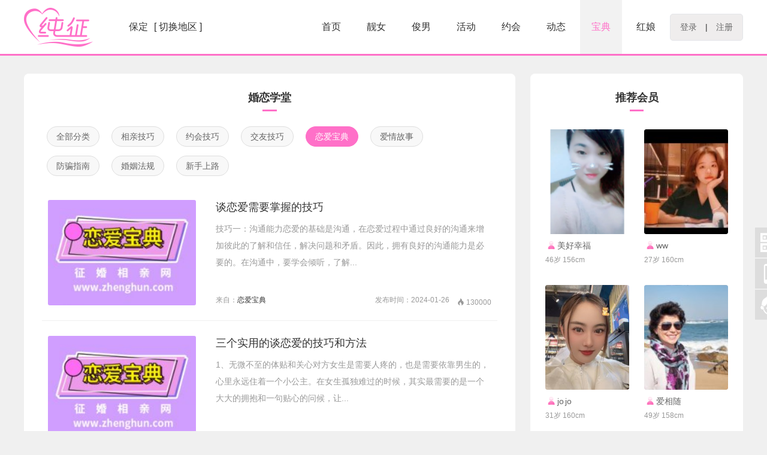

--- FILE ---
content_type: text/html; charset=utf-8
request_url: http://baoding.zhenghun.com/p/news.php?t=3
body_size: 8165
content:
<!doctype html><html><head><meta charset="utf-8">
<title>恋爱宝典_秘籍_技巧_保定征婚网</title>
<meta name="keywords" content="恋爱宝典,恋爱秘籍,恋爱技巧">
<meta name="Description" content="保定征婚网拥有海量优质单身男女会员群体，30秒免费注册，开启您的寻爱之旅！">
<link href="http://baoding.zhenghun.com/res/p/css/p.css?1675676391" rel="stylesheet" type="text/css" />
<link href="http://baoding.zhenghun.com/res/p/css/news.css?1675676391" rel="stylesheet" type="text/css" />
<script src="http://baoding.zhenghun.com/res/www_zeai_cn.js?1675676391"></script>
<script src="http://baoding.zhenghun.com/res/p/js/p.js?1675676391"></script>
</head>
<body>
<link href="http://baoding.zhenghun.com/cache/zeaicolor.css?1675676391" rel="stylesheet" type="text/css" />
<style>
    .nav .logined .embox dl dd a:hover,.nav .logined .embox dl dd a:hover i,
    .about .L a.ed,.about .R h1:after,
    .Zeai_sidebar li:last-child,.Zeai_sidebar li:hover,
    .datingkind .kind a.ed i,.main .datingR .addbox a.ed, .main .datingR .addbox a:hover,.dating h1:after,
    .main .datingL .list dl em li:last-child a.ed,.main .datingL .list dl em li:last-child a:hover,.datingL .C em li:last-child a,
    .party .partyL li .bmed,.party .pRbox h1:after,
    .HONG,.myRC .sx dl button,.photoboxR .qdbtn,
    .my_loveb .ye .btnA,
    .user h1:after,.sokind a:after,.main1 .photou li span,
    .party_dtl .dtl .party_btn a.ed,.party_dtlc .box h1:after,
    .main .trendR .addbox a.ed,.trend .trendR h1:after,
    .newskind a.ed,.news h1:after,.video h1:after,.main .videoR .addbox a.ed,
    .hongbaokind a.ed,.hongbao h1:after,
    .match ul li a:last-child:hover,.myRC .honged{background-color:#ff70c8}
    /**/
    .main .datingL .list dl em li:last-child a.ed,.main .datingL .list dl em li:last-child a:hover,
    .party .partyL li .bmed,
    .myRM .tab a.ed,.myRC .sx dl button.ed,
    .main1 .photou li.ed,
    .newskind a.ed,
    .myRC .hong,
    .hongbaokind a.ed,
    .iubox .apply,.main1 .uinfo h2 div.ed{border-color:#ff70c8}
    /**/
    .about .L a:hover,.about .L a i,.news a:hover,
    .datingkind .kind a.ed span,.datingL .C .CC dl dd,
    .main .mainL a.ed em,.main .mainL a:hover,.myRM .tab a.ed,.myRM .tab a:hover,.myRC .sx dl button.ed,
    .sokind a.ed,.sokind a:hover,.user .sonickname button,
    .myRC .hong,.tipsbox .tipst,
    .iubox .apply,.so .news .dd a:hover,.main1 .uinfo em a,.main1 .uinfo h2 div.ed{color:#ff70c8}
    /**/
    .Zeai_sidebar li em:after{background:url("http://baoding.zhenghun.com/res/p/img/ico.png") left -7px no-repeat;}
    .main .mainL a.ed em{background-color:rgba(255,112,200,.08)}
    /**/
    .radioskin:checked + label.radioskin-label i{border-color:#ff70c8}
    .radioskin:checked + label.radioskin-label i:before{background-color:#ff70c8}
    .radioskin-label:hover i{border-color:#ff70c8}
    .checkskin-label:hover i{border-color:#ff70c8}
    .checkskin:checked + label.checkskin-label i {background-color:#ff70c8;border-color:#ff70c8}
    .switch:checked + label.switch-label{background-color:#ff70c8;border-color:#ff70c8}
</style>
<div class="header">
    <div class="wrap">
        <h1><a href="http://baoding.zhenghun.com" title="征婚网" class="logo fl"><img src="https://www.zhenghun.com/up/p/img/pclogo.png?1675676391" alt="征婚网"></a></h1>
        <div class="header_region fl">
            保定<a href="https://www.zhenghun.com/city">[ 切换地区 ]</a>
        </div>
                    <div class="headerlogin fr"><a href="http://baoding.zhenghun.com/p/login.php">登录</a> | <a href="http://baoding.zhenghun.com/p/reg.php">注册</a></div>
                <ul class="headernav fr">
            <li ><a href="http://baoding.zhenghun.com">首页</a></li>
            <li ><a href="/woman">靓女</a></li>
            <li ><a href="/man">俊男</a></li>
                            <li ><a href="http://baoding.zhenghun.com/party/">活动</a></li>                <li ><a href="http://baoding.zhenghun.com/dating/">约会</a></li>                <li ><a href="http://baoding.zhenghun.com/trend/">动态</a></li>                <li  class="active"><a href="http://baoding.zhenghun.com/news/">宝典</a></li>                <li ><a href="http://baoding.zhenghun.com/hongniang/">红娘</a></li>                                                    </ul>

    </div>
</div>
<div class="main news fadeInL">
	<div class="newsL">
    	<div class="box S5" style="margin-bottom:0">
        	<h1>婚恋学堂</h1>
            <div class="newskind">
				<a href="http://baoding.zhenghun.com/p/news.php">全部分类</a><a href="http://baoding.zhenghun.com/p/news.php?t=8" >相亲技巧</a><a href="http://baoding.zhenghun.com/p/news.php?t=9" >约会技巧</a><a href="http://baoding.zhenghun.com/p/news.php?t=7" >交友技巧</a><a href="http://baoding.zhenghun.com/p/news.php?t=3"  class="ed">恋爱宝典</a><a href="http://baoding.zhenghun.com/p/news.php?t=4" >爱情故事</a><a href="http://baoding.zhenghun.com/p/news.php?t=6" >防骗指南</a><a href="http://baoding.zhenghun.com/p/news.php?t=2" >婚姻法规</a><a href="http://baoding.zhenghun.com/p/news.php?t=5" >新手上路</a>			</div>
            <div class="newslist" id="list">
				<style type="text/css">.pagebox{font-size:16px;clear:both;overflow:auto;display:inline-block;-webkit-user-select:none;padding-right:20px}
.pagebox span,
.pagebox a{color:#333;line-height:38px;height:40px;padding:0 16px;text-align:center;border:#dfdfdf 1px solid;font-size:16px;box-sizing:border-box;text-decoration:none;display:inline-block;border-right:#fff 1px solid;-webkit-transition:all .3s;-moz-transition:all .3s;transition:all .3s}
.pagebox a{background-color:#fff}
.pagebox a:hover,
.pagebox a.ed{color:#ff70c8;border:#ff70c8 1px solid}
.pagebox .ed{color:#fff;background-color:#ff70c8;border:#ff70c8 1px solid}
.pagebox .disabled{color:#d2d2d2}
.pagebox .more1,.pagebox .more2{border:0;border-left:#dfdfdf 1px solid}
.pagebox .pagesN{border-right:#dfdfdf 1px solid}
.pagebox .pageInfo {border:0;font-size:16px}
.pagebox .pageInfo select{font-size:16px;height:40px;border:#dfdfdf 1px solid;background-color:#fff}
.pagebox .pageInfo b{color:#f00;font-weight:normal}
.pagebox a{color:#888}
.pagebox a{border-radius:3px;border-right-color:#fff}
.pagebox .ed{border-radius:3px;border-color:#f0f0f0;border-right-color:#ff70c8}
</style>
<li onClick="dtlwzFn(1790)"><a href="http://baoding.zhenghun.com/news/1790.html" target=_blank><p value="https://www.zhenghun.com/up//p/news/2021/07/1_1625794117l9x.jpg"></p></a><em><h4><a href="http://baoding.zhenghun.com/news/1790.html" target=_blank>谈恋爱需要掌握的技巧</a></h4><h5>技巧一：沟通能力恋爱的基础是沟通，在恋爱过程中通过良好的沟通来增加彼此的了解和信任，解决问题和矛盾。因此，拥有良好的沟通能力是必要的。在沟通中，要学会倾听，了解...</h5><a href="http://baoding.zhenghun.com/p/news.php?t=3" class="kind zeaicolor"><span>来自：</span>恋爱宝典</a><font>发布时间：2024-01-26</font><span class="click" title="人气"><i class="ico">&#xe643;</i> <b>130000</b></span></em></li><li onClick="dtlwzFn(1772)"><a href="http://baoding.zhenghun.com/news/1772.html" target=_blank><p value="https://www.zhenghun.com/up//p/news/2021/07/1_1625794117l9x.jpg"></p></a><em><h4><a href="http://baoding.zhenghun.com/news/1772.html" target=_blank>三个实用的谈恋爱的技巧和方法</a></h4><h5>1、无微不至的体贴和关心对方女生是需要人疼的，也是需要依靠男生的，心里永远住着一个小公主。在女生孤独难过的时候，其实最需要的是一个大大的拥抱和一句贴心的问候，让...</h5><a href="http://baoding.zhenghun.com/p/news.php?t=3" class="kind zeaicolor"><span>来自：</span>恋爱宝典</a><font>发布时间：2023-12-27</font><span class="click" title="人气"><i class="ico">&#xe643;</i> <b>98332</b></span></em></li><li onClick="dtlwzFn(1771)"><a href="http://baoding.zhenghun.com/news/1771.html" target=_blank><p value="https://www.zhenghun.com/up//p/news/2021/07/1_1625794117l9x.jpg"></p></a><em><h4><a href="http://baoding.zhenghun.com/news/1771.html" target=_blank>恋爱中如何快速提高亲密度和信任感？</a></h4><h5>“自我暴露”指的是向别人坦率地表达你自己，从熟人到朋友再到恋人，“自我暴露”程度越高，亲密度就越高。心理学家将它分为以下4个层级：第一层级：关于兴趣爱好，生活习...</h5><a href="http://baoding.zhenghun.com/p/news.php?t=3" class="kind zeaicolor"><span>来自：</span>恋爱宝典</a><font>发布时间：2023-12-27</font><span class="click" title="人气"><i class="ico">&#xe643;</i> <b>103108</b></span></em></li><li onClick="dtlwzFn(1770)"><a href="http://baoding.zhenghun.com/news/1770.html" target=_blank><p value="https://www.zhenghun.com/up//p/news/2021/07/1_1625794117l9x.jpg"></p></a><em><h4><a href="http://baoding.zhenghun.com/news/1770.html" target=_blank>女生越早知道越好的恋爱小技巧</a></h4><h5>1.互选理解，各自独立很多女生，一旦喜欢上一个男生，就想尽可能的讨好对方，觉得这样就能够让对方喜欢自己。这其实是很多缺乏恋爱经验的女生，经常犯的一个非常致命的错...</h5><a href="http://baoding.zhenghun.com/p/news.php?t=3" class="kind zeaicolor"><span>来自：</span>恋爱宝典</a><font>发布时间：2023-12-27</font><span class="click" title="人气"><i class="ico">&#xe643;</i> <b>98934</b></span></em></li><li onClick="dtlwzFn(1758)"><a href="http://baoding.zhenghun.com/news/1758.html" target=_blank><p value="https://www.zhenghun.com/up//p/news/2021/07/1_1625794117l9x.jpg"></p></a><em><h4><a href="http://baoding.zhenghun.com/news/1758.html" target=_blank>恋爱必懂的技巧，让你们的感情更加稳定及甜蜜</a></h4><h5>一，偶尔为对方准备小惊喜每个人都希望能收到自己的另一半为他准备的礼物或是小惊喜，特别是女生。多数的女生都希望男生能为她准备惊喜，因为这样就代表对方愿意为了她而付...</h5><a href="http://baoding.zhenghun.com/p/news.php?t=3" class="kind zeaicolor"><span>来自：</span>恋爱宝典</a><font>发布时间：2023-12-04</font><span class="click" title="人气"><i class="ico">&#xe643;</i> <b>102614</b></span></em></li><li onClick="dtlwzFn(1747)"><a href="http://baoding.zhenghun.com/news/1747.html" target=_blank><p value="https://www.zhenghun.com/up//p/news/2021/07/1_1625794117l9x.jpg"></p></a><em><h4><a href="http://baoding.zhenghun.com/news/1747.html" target=_blank>男人恋爱时到底在想什么？</a></h4><h5>1.男人并非只爱美女爱美之心人皆有之，人人都以为恋爱的时候男人更喜欢美女。事实上，大部分的男孩对自己欣赏的女孩，内心都会有个轮廓。男孩子更愿意承认的是，他们会与...</h5><a href="http://baoding.zhenghun.com/p/news.php?t=3" class="kind zeaicolor"><span>来自：</span>恋爱宝典</a><font>发布时间：2023-11-17</font><span class="click" title="人气"><i class="ico">&#xe643;</i> <b>103449</b></span></em></li><li onClick="dtlwzFn(1746)"><a href="http://baoding.zhenghun.com/news/1746.html" target=_blank><p value="https://www.zhenghun.com/up//p/news/2021/07/1_1625794117l9x.jpg"></p></a><em><h4><a href="http://baoding.zhenghun.com/news/1746.html" target=_blank>必会的恋爱技巧，你知道吗？</a></h4><h5>NO.1学会撒娇人们常说撒娇女孩儿最好命，但前提是聪明并且识趣，可以任性撒娇，但一定要懂得适度。如果撒娇过头，拿捏不好度，一昧地享受男生的宠爱，时间久了男生会变...</h5><a href="http://baoding.zhenghun.com/p/news.php?t=3" class="kind zeaicolor"><span>来自：</span>恋爱宝典</a><font>发布时间：2023-11-17</font><span class="click" title="人气"><i class="ico">&#xe643;</i> <b>102323</b></span></em></li><li onClick="dtlwzFn(1744)"><a href="http://baoding.zhenghun.com/news/1744.html" target=_blank><p value="https://www.zhenghun.com/up//p/news/2021/07/1_1625794117l9x.jpg"></p></a><em><h4><a href="http://baoding.zhenghun.com/news/1744.html" target=_blank>男生谈恋爱技巧</a></h4><h5>谈恋爱技巧一:学会说不恋爱过程中，男生应该保持理智的头脑，女生都比较喜欢撒娇，向男生提出要求，这时男生们要注意了，不要女生一撒娇什么都答应了，这样会导致女生肆无...</h5><a href="http://baoding.zhenghun.com/p/news.php?t=3" class="kind zeaicolor"><span>来自：</span>恋爱宝典</a><font>发布时间：2023-11-15</font><span class="click" title="人气"><i class="ico">&#xe643;</i> <b>98306</b></span></em></li><div class="clear"></div><div class="pagebox zeaipagebox"><span class=ed>1</span><a href=/p/news.php?t=3&p=2 class=pages>2</a><a href=/p/news.php?t=3&p=3 class=pages>3</a><a href=/p/news.php?t=3&p=4 class=pages>4</a><a href=/p/news.php?t=3&p=5 class=pages>5</a><a href=/p/news.php?t=3&p=6 class=pages>6</a><a href=/p/news.php?t=3&p=7 class=pages>7</a><span class=more2>…</span><a href=/p/news.php?t=3&p=52 class=pages>52</a><a href="/p/news.php?t=3&p=2" class="pagesN">下一页</a></div>			</div>
        </div>
	</div>
	<div class="newsR">
        <div class="box S5">
			<h1>推荐会员</h1>
            <div class="ulist" id="ulist">
            <li><a href="http://baoding.zhenghun.com/u/111264" class="mbox"><p value="https://www.zhenghun.com/up/p/tmp/2024/01/111264_1706283904qnq_m.png" class="m"></p><em><span>丧偶 </span><span>市场/销售 </span><span>5~8千 </span></em><b>联系Ta</b></a><h4><img class="ugrade1" src="https://www.zhenghun.com/up/p/img/grade21.png?1675676391"  title="普通会员" >美好幸福</h4><h5>46岁 156cm </h5></li><li><a href="http://baoding.zhenghun.com/u/111240" class="mbox"><p value="https://www.zhenghun.com/up/p/tmp/2024/01/111240_1706086122hw7_m.jpg" class="m"></p><em><span>未婚 </span><span>教师 </span><span>3~4千 </span></em><b>联系Ta</b></a><h4><img class="ugrade1" src="https://www.zhenghun.com/up/p/img/grade21.png?1675676391"  title="普通会员" >ww</h4><h5>27岁 160cm </h5></li><li><a href="http://baoding.zhenghun.com/u/111234" class="mbox"><p value="https://www.zhenghun.com/up/p/tmp/2024/01/111234_1706039164vw2_m.jpg" class="m"></p><em><span>未婚 </span><span>市场/销售 </span><span>1~2万 </span></em><b>联系Ta</b></a><h4><img class="ugrade1" src="https://www.zhenghun.com/up/p/img/grade21.png?1675676391"  title="普通会员" >jo jo</h4><h5>31岁 160cm </h5></li><li><a href="http://baoding.zhenghun.com/u/111201" class="mbox"><p value="https://www.zhenghun.com/up/p/tmp/2024/01/111201_17056737849a9_m.jpg" class="m"></p><em><span>离异 </span><span>自由职业者 </span><span>1~2万 </span></em><b>联系Ta</b></a><h4><img class="ugrade1" src="https://www.zhenghun.com/up/p/img/grade21.png?1675676391"  title="普通会员" >爱相随</h4><h5>49岁 158cm </h5></li><li><a href="http://baoding.zhenghun.com/u/111195" class="mbox"><p value="https://www.zhenghun.com/up/p/m/2024/01/111195_1705649836ky6_m.jpg" class="m"></p><em><span>未婚 </span><span>护士 </span><span>5~8千 </span></em><b>联系Ta</b></a><h4><img class="ugrade1" src="https://www.zhenghun.com/up/p/img/grade21.png?1675676391"  title="普通会员" >仙女</h4><h5>27岁 158cm </h5></li><li><a href="http://baoding.zhenghun.com/u/111193" class="mbox"><p value="https://www.zhenghun.com/up/p/m/2024/01/111193_m_1705647825yh3_m.jpg" class="m"></p><em><span>离异 </span><span>营业员 </span><span>5~8千 </span></em><b>联系Ta</b></a><h4><img class="ugrade1" src="https://www.zhenghun.com/up/p/img/grade21.png?1675676391"  title="普通会员" >真诚</h4><h5>46岁 165cm </h5></li><li><a href="http://baoding.zhenghun.com/u/111166" class="mbox"><p value="https://www.zhenghun.com/up/p/tmp/2024/01/111166_1705456821pls_m.jpg" class="m"></p><em><span>未婚 </span><span>自由职业者 </span><span>1千以下 </span></em><b>联系Ta</b></a><h4><img class="ugrade1" src="https://www.zhenghun.com/up/p/img/grade21.png?1675676391"  title="普通会员" >欧阳淑华</h4><h5>27岁 158cm </h5></li><li><a href="http://baoding.zhenghun.com/u/111164" class="mbox"><p value="https://www.zhenghun.com/up/p/tmp/2024/01/111164_1705457254vc1_m.jpg" class="m"></p><em><span>离异 </span><span>服务员 </span><span>3~4千 </span></em><b>联系Ta</b></a><h4><img class="ugrade1" src="https://www.zhenghun.com/up/p/img/grade21.png?1675676391"  title="普通会员" >单身妈妈</h4><h5>41岁 163cm </h5></li><li><a href="http://baoding.zhenghun.com/u/111161" class="mbox"><p value="https://www.zhenghun.com/up/p/tmp/2024/01/111161_1705416456gsj_m.jpg" class="m"></p><em><span>离异 </span><span>教师 </span><span>5~8千 </span></em><b>联系Ta</b></a><h4><img class="ugrade1" src="https://www.zhenghun.com/up/p/img/grade21.png?1675676391"  title="普通会员" >江南</h4><h5>50岁 160cm </h5></li><li><a href="http://baoding.zhenghun.com/u/111155" class="mbox"><p value="https://www.zhenghun.com/up/p/m/2024/01/111155_m_1705369033sc0_m.png" class="m"></p><em><span>离异 </span><span>行政人事 </span><span>8千~1万 </span></em><b>联系Ta</b></a><h4><img class="ugrade1" src="https://www.zhenghun.com/up/p/img/grade21.png?1675676391"  title="普通会员" >离人依依</h4><h5>41岁 160cm </h5></li>			<div class="clear"></div>
			</div>
		</div>
	</div>
</div>
<div class="clear"></div>
<script src="http://baoding.zhenghun.com/res/p/js/news.js?1675676391"></script>
<div class="footer wrap">
    <div class="hot">
        <dl>
            <dt>热门城市：</dt>
            <dd><a href="http://beijing.zhenghun.com">北京征婚网</a></dd>
            <dd><a href="http://shanghai.zhenghun.com">上海征婚网</a></dd>
            <dd><a href="http://hangzhou.zhenghun.com">杭州征婚网</a></dd>
            <dd><a href="http://guangzhou.zhenghun.com">广州征婚网</a></dd>
            <dd><a href="http://shenzhen.zhenghun.com">深圳征婚网</a></dd>
            <dd><a href="http://suzhou.zhenghun.com">苏州征婚网</a></dd>
            <dd><a href="http://xiamen.zhenghun.com">厦门征婚网</a></dd>
            <dd><a href="http://chengdu.zhenghun.com">成都征婚网</a></dd>
            <dd><a href="http://wuhan.zhenghun.com">武汉征婚网</a></dd>
            <dd><a href="http://chongqing.zhenghun.com">重庆征婚网</a></dd>
            <dd><a href="http://hefei.zhenghun.com">合肥征婚网</a></dd>
            <dd><a href="http://nanjing.zhenghun.com">南京征婚网</a></dd>
            <dd><a href="http://changsha.zhenghun.com">长沙征婚网</a></dd>
            <dd><a href="http://dongguan.zhenghun.com">东莞征婚网</a></dd>
        </dl>
    </div>
    <div class="hot"><dl><dt>周边城市：</dt><dd><a href="http://shijiazhuang.zhenghun.com">石家庄征婚网</a></dd><dd><a href="http://tangshan.zhenghun.com">唐山征婚网</a></dd><dd><a href="http://qinhuangdao.zhenghun.com">秦皇岛征婚网</a></dd><dd><a href="http://handan.zhenghun.com">邯郸征婚网</a></dd><dd><a href="http://xingtai.zhenghun.com">邢台征婚网</a></dd><dd><a href="http://zhangjiakou.zhenghun.com">张家口征婚网</a></dd><dd><a href="http://chengde.zhenghun.com">承德征婚网</a></dd><dd><a href="http://langfang.zhenghun.com">廊坊征婚网</a></dd><dd><a href="http://cangzhou.zhenghun.com">沧州征婚网</a></dd><dd><a href="http://hengshui.zhenghun.com">衡水征婚网</a></dd></dl></div><div class="hot"><dl><dt>同城相亲：</dt><dd><a href="http://bdxinshiqu.zhenghun.com">新市征婚网</a></dd><dd><a href="http://beishiqu.zhenghun.com">北市征婚网</a></dd><dd><a href="http://nanshiqu.zhenghun.com">南市征婚网</a></dd><dd><a href="http://manchengxian.zhenghun.com">满城征婚网</a></dd><dd><a href="http://bdqingyuanxian.zhenghun.com">清苑征婚网</a></dd><dd><a href="http://laishuixian.zhenghun.com">涞水征婚网</a></dd><dd><a href="http://bdfupingxian.zhenghun.com">阜平征婚网</a></dd><dd><a href="http://xushuixian.zhenghun.com">徐水征婚网</a></dd><dd><a href="http://dingxingxian.zhenghun.com">定兴征婚网</a></dd><dd><a href="http://tangxian.zhenghun.com">唐县征婚网</a></dd><dd><a href="http://gaoyangxian.zhenghun.com">高阳征婚网</a></dd><dd><a href="http://rongchengxian.zhenghun.com">容城征婚网</a></dd><dd><a href="http://laiyuanxian.zhenghun.com">涞源征婚网</a></dd><dd><a href="http://wangdouxian.zhenghun.com">望都征婚网</a></dd><dd><a href="http://anxinxian.zhenghun.com">安新征婚网</a></dd><dd><a href="http://bdyixian.zhenghun.com">易县征婚网</a></dd><dd><a href="http://quyangxian.zhenghun.com">曲阳征婚网</a></dd><dd><a href="http://bdlixian.zhenghun.com">蠡县征婚网</a></dd><dd><a href="http://shunpingxian.zhenghun.com">顺平征婚网</a></dd><dd><a href="http://boyexian.zhenghun.com">博野征婚网</a></dd><dd><a href="http://xiongxian.zhenghun.com">雄县征婚网</a></dd><dd><a href="http://zhuozhoushi.zhenghun.com">涿州征婚网</a></dd><dd><a href="http://dingzhoushi.zhenghun.com">定州征婚网</a></dd><dd><a href="http://anguoshi.zhenghun.com">安国征婚网</a></dd><dd><a href="http://gaobeidianshi.zhenghun.com">高碑店征婚网</a></dd></dl></div>    <div class="footer_m clearfix">
        <div class="fl footerlogo"><img src="http://baoding.zhenghun.com/res/p/img/footerlogo.png"></div>
        <dl class="fl">
            <dt>关于我们</dt>
            <dd><a href="/about/">网站介绍</a></dd>
            <dd><a href="/kefu/">人工客服</a></dd>
            <dd><a href="/kefu/">联系我们</a></dd>
        </dl>
        <dl class="fl">
            <dt>婚恋学堂</dt>
            <dd><a href="/p/news.php?t=4">爱情故事</a></dd>
            <dd><a href="/p/news.php?t=3">恋爱宝典</a></dd>
            <dd><a href="/p/news.php?t=5">新手上路</a></dd>
        </dl>
        <dl class="fl">
            <dt>注册登录</dt>
            <dd><a href="/clause/">注册条款</a></dd>
            <dd><a href="/p/reg.php">会员注册</a></dd>
            <dd><a href="/p/login.php">会员登录</a></dd>
        </dl>

        <div class="tel fl">
            <span>4000-527-725</span>
            <p>周一至周六：09:00~17:30</p>
            <p>全国统一服务热线</p>
            <a href="/kefu/">联系在线客服</a>
        </div>

        <div class="code fr">
            <img src="https://www.zhenghun.com/up/p/img/subscribe.jpg?1675676391" style="width: 129px;">
            <p>扫码关注公众号</p>
        </div>
    </div>
    <div class="link">
        <dl class="clearfix">
            <dt>友情链接：</dt>
            <div>
                <dd><a href="http://www.vxiangqin.com/">相亲网</a></dd><dd><a href="http://www.weixiangqin.com/">婚恋网</a></dd><dd><a href=""></a></dd>            </div>
        </dl>
    </div>
    <div class="copy">征婚网-专注征婚相亲交友婚恋服务　版权所有©2020 <a href="http://beian.miit.gov.cn/" rel="nofollow" target="_blank">粤ICP备20024174号</a>  <a href="https://www.zhenghun.com/sitemap.xml">网站地图</a> <a target="_blank"  rel="nofollow" href="http://www.beian.gov.cn/portal/registerSystemInfo?recordcode=44148102000156" style="display:inline-block;text-decoration:none;height:20px;line-height:20px;"><img src="/res/beian.png" style="float:left;"/><span style="float:left;height:20px;line-height:20px;margin: 0px 0px 0px 5px; color:#939393;">粤公网安备 44148102000156号</span></a><br></div>

</div>
<div class="Zeai_sidebar">
    <li title="公众号版"><i class="ico ico1">&#xe62e;</i><em><img src="https://www.zhenghun.com/up/p/img/subscribe.jpg?1675676391"><span class="tipss"><i class="ico icoo2">&#xe607;</i>微信扫码，进入微信版</span></em></li>
    <li title="手机/APP版"><i class="ico ico1">&#xe627;</i><em><img src="https://www.zhenghun.com/up/p/img/m_ewm.png?1675676391"><span class="tipss"><i class="ico icoo3">&#xe627;</i>手机扫码，进入手机版</span></em></li>
    <li title="点击进入客服中心"><a href="http://baoding.zhenghun.com/kefu/"><i class="ico ico1">&#xe613;</i></a></li>
    <li title="点击返回顶部" id="Zeai_bottom_top" class="zeaibg"><i class="ico ico1">&#xe60c;</i><span class="top zeaibg">返回<br>顶部</span></li>
</div>
<script>
window.onscroll = function(){
    var t = zeai.getScrollTop(); 
    if( t < 300 ){
		if (Zeai_bottom_top.style.display == 'block' && Zeai_bottom_top.hasClass('fadeInUp')){
			Zeai_bottom_top.class('big_small');
			setTimeout(Zeai_bottom_top_close,200);
			function Zeai_bottom_top_close(){Zeai_bottom_top.hide();}				
		}
	}else{
		if (Zeai_bottom_top.style.display == 'none' || Zeai_bottom_top.style.display == ''){
			Zeai_bottom_top.class('fadeInUp');
			Zeai_bottom_top.show()
		}
	}
}
Zeai_bottom_top.onclick = function(){window.scrollTo(0,0);}
var widthBar = 17;
var root = document.documentElement;	
if (typeof window.innerWidth == 'number'){	widthBar = window.innerWidth - root.clientWidth;}

//百度统计
var _hmt = _hmt || [];
(function() {
    var hm = document.createElement("script");
    hm.src = "https://hm.baidu.com/hm.js?f1b66fdbf770799e14b55ee049c57c0e";
    var s = document.getElementsByTagName("script")[0];
    s.parentNode.insertBefore(hm, s);
})();
//360
(function(){
    var src = "https://jspassport.ssl.qhimg.com/11.0.1.js?d182b3f28525f2db83acfaaf6e696dba";
    document.write('<script src="' + src + '" id="sozz"><\/script>');
})();
//头条
(function(){
    var el = document.createElement("script");
    el.src = "https://sf1-scmcdn-tos.pstatp.com/goofy/ttzz/push.js?e5cb37eb35a39f8ec2f361932769b64afac3cb855f546a8ee17285162af0a6ff99e293305813cb40fc3f310ac9f05d0ef346c4325ddde15e6216cdd7d64f0bcd2b8d7c8c6655c9b00211740aa8a98e2e";
    el.id = "ttzz";
    var s = document.getElementsByTagName("script")[0];
    s.parentNode.insertBefore(el, s);
})(window)

</script>
        <div id="pc_gzhpagewinC">
            <h2>请用微信扫码关注公众号</h2>
            <img src="https://www.zhenghun.com/up/p/img/subscribe.jpg?1675676391"><h3>关注成功后可获得帐号消息通知等全功能体验<br><br><a href="javascript:pc_gzhpagewinFn(1);">先不关注，我先看看再说</a></h3>
        </div>
        <script>
            function getcookie(name){var arr = document.cookie.match(new RegExp("(^| )"+name+"=([^;]*)(;|$)"));if(arr != null) return unescape(arr[2]); return null;}
            function setcookie(name,value){var Days = 86400*365;var exp   = new Date();exp.setTime(exp.getTime() + Days*1000);document.cookie = name + "="+ escape (value) + ";expires=" + exp.toGMTString() + ";path=/" + ";domain="+".zhenghun.com";}
            var show_gzh = parseInt(getcookie("show_gzh"));
            if(show_gzh){
                show_gzh+=1;
                setcookie("show_gzh", show_gzh);
            }else{
                setcookie("show_gzh", 1);
            }
            if(zeai.empty(sessionStorage.pc_gzhpagewin)&&show_gzh%5===0){
                ZeaiPC.div({obj:pc_gzhpagewinC,objcls:'bounce',w:420,h:420});
                function pc_gzhpagewinFn(k){if(k==1){sessionStorage.pc_gzhpagewin='WWWzeaiCN_pc_gzhpagewin';}o('pc_gzhpagewinC_close').click();}
            }
        </script></body></html>

--- FILE ---
content_type: text/css
request_url: http://baoding.zhenghun.com/res/p/css/p.css?1675676391
body_size: 14194
content:
@charset "utf-8";
@font-face {font-family:"www_zeai_cn_iconfont";src: url('../../www_zeai_cn_ico/iconfont.woff') format('woff'),url('../../www_zeai_cn_ico/iconfont.ttf') format('truetype')}
.ico{font-family:"www_zeai_cn_iconfont" !important;font-style:normal;-webkit-font-smoothing: antialiased;-moz-osx-font-smoothing: grayscale;display:inline-block}
.ico2{font-family:"www_zeai_cn_iconfont" !important;}

body{background-color:#f0f0f0;font-family:'Microsoft YaHei','Helvetica','宋体';font-size:14px;padding:0px;margin:0px auto;color:#333;text-align:center}
body{min-width:320px;-webkit-text-size-adjust:none;-webkit-tap-highlight-color:rgba(0,0,0,0)}
*:focus{outline:none}
.clear{clear:both;height:0;width:1px;font-size:1px;visibility:hidden;}
.clearboth{clear:both}
label{cursor:pointer}
ul,em,i,dl,dt,dd,hr,h1,h2,h3,h3,h4,h5,h6,strong{font-style:normal;font-weight:normal;margin:0px;padding:0px;display:block}
ul,li,img,form,p{margin:0px;padding:0px;border:0px}
li{list-style-type:none;display:block}
*:focus {outline: none}
td{font-size:14px;color:#333}
.in0{box-sizing: border-box;-webkit-box-sizing: border-box;-moz-box-sizing: border-box}
h1,h2,h3,h4,h5,h6,hr,p{margin:0;padding:0;word-wrap:break-word}
/*A标签部分*/
a{text-decoration:none;color:#333;-webkit-user-select:none;-webkit-tap-highlight-color:rgba(0,0,0,0)}
a.a000{color:#000;}a.a000:hover{color:#ff6600;}
a.a333{color:#333;}a.a333:hover{color:#1438ce;}
a.a666{color:#666;}a.a666:hover{color:#1438ce;}
a.a999{color:#999;}a.a999:hover{color:#ff6600;}
a.a09f{color:#09f;}a.a09f:hover{color:#037afe;}
a.blue{color:#459ae9;}a.blue:hover{color:#f60;}
a.red{color:#f00;}a.red:hover{color:#000;}


/*字体大小颜色*/
h1{font-size:32px}
h2{font-size:24px}
h3{font-size:18px}
h4{font-size:16px}
h5{font-size:14px}
h6{font-size:12px}
.B{font-weight:bold}.noB{font-weight:normal}
.blue{color:#459ae9}
.Cfff{color:#fff}
.Cf00{color:#f00}
.Cfc0{color:#fc0}
.Cf60{color:#f60}
.C00f{color:#00f}
.C00c{color:#00c}
.C09f{color:#09f}
.Cc03{color:#c03}
.C090{color:#090}
.Cccc{color:#ccc}
.Caaa{color:#aaa}
.C999{color:#999}
.C666{color:#666}
.C333{color:#333}
.C000{color:#000}
.C8d{color:#8d8d8d}
.Cf0f{color:#f0f}
.Chong{color:#E83191}.Clan{color:#459ae9}
.S12{font-size:12px}.S14{font-size:14px}.S16{font-size:16px}.S18{font-size:18px}.S24{font-size:24px}.S30{font-size:30px}
.sexbg1{background-color:#E6F4FE}
.sexbg2{background-color:#FCEFF4}

.FL{float:left}.FR{float:right}.block,a.block{display:block}
.Mtop0{margin-top:0px}.Mtop10{margin-top:10px}.Mtop20{margin-top:20px}.Mtop30{margin-top:30px}.Mtop50,div.Mtop50{margin-top:50px}.Mtop100,div.Mtop100{margin-top:100px}.Mtop150{margin-top:150px}.Mbottom0{margin-bottom:0px}.Mbottom10{margin-bottom:10px}.Mbottom20{margin-bottom:20px}.Mbottom50{margin-bottom:50px}.Mright10{margin-right:10px}.Mright20{margin-right:20px}
.left{text-align:left}.center{text-align:center}.middle{vertical-align:middle}.Mcenter,a.Mcenter,button.Mcenter{margin:0 auto}
.W80_{width:80%}.W85_{width:85%}.W90_{width:90%}.W95_{width:95%}.W98_{width:98%}.W100_{width:100%}
.W30{width:30px}.W50{width:50px}.W75{width:75px}.W80{width:80px}.W100{width:100px}.W150{width:150px}.W200{width:200px}.W250{width:250px}.W300{width:300px}.W400{width:400px}.W500{width:500px}.W600{width:600px}.W700{width:700px}.W900{width:900px}.W1200{width:1200px}
.lineH150{line-height:150%}.lineH200{line-height:200%}
.zoom{cursor:zoom-in}.zoom150{zoom:150%}.hand{cursor:pointer}.not-allowed{cursor:not-allowed}

/**暂无样式**/
.nodatatips,.nodatatipsS{text-align:center;color:#999;}
.nodatatips{width:250px;margin:80px auto;padding:45px;font-size:14px;line-height:200%}
.nodatatipsS{width:100px;margin:10px auto;padding:20px;font-size:12px;line-height:150%}
.nodatatips i,.nodatatipsS i{color:#ccc;font-size:50px;display:block;line-height:50px}
.nodatatips i{font-size:50px;line-height:50px}
.nodatatipsS i{font-size:50px;line-height:50px}

/******Button******/
.btn{vertical-align: middle;outline:0;background-color:#009688;white-space:nowrap/*;box-sizing:border-box*/;border-radius:2px;height:30px;line-height:30px;color:#fff;padding:0 10px;font-size:12px;cursor:pointer;border:0;display:inline-block;-webkit-transition:all .3s;-moz-transition:all .3s;transition:all .3s;-webkit-user-select:none;-webkit-appearance:none}
.btn:hover{filter:alpha(opacity=80);-moz-opacity:0.8;opacity:0.8}
.yuan{border-radius:100px}
input.center{margin:0 auto;display:block}
.size1{height:22px;line-height:23px;padding:0 5px}
.size2{height:30px;line-height:30px;padding:0 10px}
a.size3,button.size3,div.size3{height:38px;line-height:38px;padding:0 18px;font-size:16px}
.size4{height:50px;line-height:50px;padding:0 25px;font-size:18px}
.size5{height:55px;line-height:55px;padding:0 25px;font-size:18px}
.HUANG{background-color:#f47904}.HUANG2{background-color:#FFB800}.HUANG3{background-color:#FF5722}
.HONG{background-color:#E83191}.HONG2{background-color:#EE5A4E}.HONG3{background-color:#ff70c8}.HONG4{background-color:#F7564D}.HONG5{background-color:#FF5065}
.LAN{background-color:#196baa}.LAN2{background-color:#1E9FFF}
.LV{background-color:#369c13}.LV2{background-color:#45C01A}
.QING{background-color:#009688}.QING2{background-color:#009bc3}
.HUI{background-color:#999}
.BAI{background-color:#fff;color:#333;border:#c9c9c9 1px solid}
.HEI{background-color:#000}
.ZI{background-color:#dd01dd}
.disabled{background-color:#F7F7F7;color:#bbb;border:#ddd 1px solid;cursor:not-allowed}
/*A button*/
a.aHUI,a.aLAN,a.aHUANG,a.aHONG,a.aLV,a.aZI,a.aHEI,a.aJIN,a.aQING{white-space:nowrap;box-sizing:border-box;border-radius:13px;padding:2px 10px;font-size:12px;-webkit-transition:all .3s;-moz-transition:all .3s;transition:all .3s}
a.aHUI{background-color:#f9f9f9;border:#ccc solid 1px;color:#888}a.aHUI:hover{background-color:#efefef}
a.aLAN{background-color:#e3f4ff;border:#84cdff solid 1px;color:#2484dd;}a.aLAN:hover{background-color:#cfebff}
a.aHUANG{background-color:#fffbe7;border:#ffbc36 solid 1px;color:#f50;}a.aHUANG:hover{background-color:#ffebaf}
a.aJIN{background-color:#ff0;border:#fc0 solid 1px;color:#f50;}a.aJIN:hover{background-color:#ffc}
a.aHONG{background-color:#ffe2e2;border:#ffaaae solid 1px;color:#f00;}a.aHONG:hover{background-color:#ffd0d0}
a.aLV{background-color:#f0fde6;border:#9cdaa3 solid 1px;color:#55ac55;}a.aLV:hover{background-color:#defac8}
a.aZI{background-color:#fce1fc;border:#ffacff solid 1px;color:#f0f;}a.aZI:hover{background-color:#ffd3ff}
a.aHEI{background-color:#eee;border:#666 solid 1px;color:#000;}a.aHEI:hover{background-color:#ddd}
a.aQING{background-color:#e5f5f3;border:#3BAB9F solid 1px;color:#009688;}a.aQING:hover{background-color:#bde8e4;color:#046960}

a.aHUIed,a.aLANed,a.aHUANGed,a.aHONGed,a.aHONG2ed,a.aLVed,a.aZIed,a.aHEIed,a.aJINed,a.aQINGed{border-radius:13px;padding:3px 12px;color:#fff;font-size:12px;-webkit-transition:all .3s;-moz-transition:all .3s;transition:all .3s}
a.aHUIed{background-color:#aaa}a.aHUIed:hover{background-color:#999}
a.aLANed{background-color:#349ae1}a.aLANed:hover{background-color:#0f7cc8}
a.aHUANGed{background-color:#f80}a.aHUANGed:hover{background-color:#f50}
a.aJINed{background-color:#fc0}a.aJINed:hover{background-color:#fa0}
a.aHONGed{background-color:#f00}a.aHONGed:hover{background-color:#B31B25}
a.aHONG2ed{background-color:#EE5A4E}a.aHONG2ed:hover{background-color:#f00}
a.aLVed{background-color:#45C01A}a.aLVed:hover{background-color:#32a00b}
a.aZIed{background-color:#dd01dd}a.aZIed:hover{background-color:#bf00bf}
a.aHEIed{background-color:#333}a.aHEIed:hover{background-color:#000}
a.aJINed{background-color:#fc0;color:#f60}a.aHEIed:hover{background-color:#c00}
a.aQINGed{background-color:#009688;color:#fff}a.aQINGed:hover{background-color:#03786d}

/*会员组图标*/
.ugrade1,.ugrade2,.ugrade3{vertical-align:middle}
.ugrade1{width:20px;height:20px}.ugrade2{width:30px;height:30px}.ugrade3{width:40px;height:40px}


/************FORM style************/
/*switch*/
.switch{display:none}
.switch-label{position:relative;height:22px;line-height:22px;padding:0 10px;border:1px solid #d2d2d2;border-radius:20px;cursor:pointer;background-color:#fff;display:inline-block;text-align:right;-webkit-user-select:none}
.switch-label i{position:absolute;top:3px;left:5px;width:16px;height:16px;display:inline-block;border-radius:20px;background-color:#d2d2d2;transition:.1s ease-in-out}
.switch-label b{min-width:16px;font-size:12px;font-weight:normal;text-align:center;}
.switch-label b:nth-child(2){color:#fff;display:none;margin-right:16px}
.switch-label b:nth-child(3){color:#999;display:inline-block;margin-left:16px}
.switch:checked + label.switch-label i{background-color:#fff;left:calc(100% - 21px)}
.switch:checked + label.switch-label b:nth-child(2){display:inline-block}
.switch:checked + label.switch-label b:nth-child(3){display:none}
.switch:checked + label.switch-label{background-color:#5EB87B;border-color:#5EB87B;text-align:left}
.switch:disabled + label.switch-label{cursor:not-allowed }
/********checkbox skin********/
@keyframes checkskinBefore{0% {height:0}100%{height:6px}}
@keyframes checkskinAfter{0%{height:0}50%{height:0}100%{height:12px}}
.checkskin{display:none}
.checkskin-label{text-align:left;-webkit-user-select:none;display:inline-block;white-space:nowrap;}
.checkskin-label i{position:relative;box-sizing:border-box;width:20px;height:20px;display:inline-block;border:1px solid #d2d2d2;border-radius:2px;background-color:#fff;-webkit-transition:.1s linear;transition:.1s linear;vertical-align:middle}
.checkskin-label i:before,.checkskin-label i:after{position:absolute;content:'';box-sizing:border-box;background-color:#fff;width:2px;height:0;transform-origin:left top;transition:opacity ease .3}
.checkskin-label i:before{top:9px;left:2px;transform:rotate(-45deg)}
.checkskin-label i:after{top:14px;left:7px;transform:rotate(-135deg)}
.checkskin:checked + label.checkskin-label i:before{height:6px;animation:checkskinBefore 0.2s ease 0s forwards}
.checkskin:checked + label.checkskin-label i:after{height:12px;animation:checkskinAfter 0.4s ease 0s forwards}
.checkskin-label b{vertical-align: middle;display:inline-block;font-weight:normal;margin:0 10px;overflow:hidden}/*font-size:14px*/
.checkskin-label:hover i{border-color:#5FB878}
.checkskin:checked + label.checkskin-label i {background-color:#5FB878;border-color:#5FB878}
.checkskin:disabled + label.checkskin-label{cursor:not-allowed }
.checkskin:disabled + label.checkskin-label b{color:#c2c2c2}
.checkskin:disabled + label.checkskin-label i{border-color:#eee}
/*checkbox skin size1*/
@keyframes checkskinBefore1{0% {height:0}100%{height:5px}}
@keyframes checkskinAfter1{0%{height:0}50%{height:0}100%{height:10px}}
.checkskin-label i.i1{width:16px;height:16px;border-radius:2px;margin-top:-2px}
.checkskin-label i.i1:before{top:7px;left:2px}
.checkskin-label i.i1:after{top:11px;left:6px}
.checkskin-label i.i1 + b{margin:0 5px;margin-top:-2px}/*font-size:12px;*/
.checkskin:checked + label.checkskin-label i.i1:before{height:5px;animation:checkskinBefore1 0.2s ease 0s forwards}
.checkskin:checked + label.checkskin-label i.i1:after{height:10px;animation:checkskinAfter1 0.4s ease 0s forwards}
/*checkbox skin size3*/
@keyframes checkskinBefore3{0%{height:0}100%{height:9px}}
@keyframes checkskinAfter3{0%{height:0}50%{height:0}100%{height:18px}}
.checkskin-label i.i3{width:30px;height:30px;border-radius:2px;margin-top:-2px}
.checkskin-label i.i3:before{top:14px;left:4px;width:3px}
.checkskin-label i.i3:after{top:21px;left:11px;width:3px}
.checkskin-label i.i3 + b{margin:0 5px;margin-top:-2px}
.checkskin:checked + label.checkskin-label i.i3:before{height:9px;animation:checkskinBefore3 0.2s ease 0s forwards}
.checkskin:checked + label.checkskin-label i.i3:after{height:18px;animation:checkskinAfter3 0.4s ease 0s forwards}


/*****radio skin*****/
@keyframes radioskin{0%{transform:scale(0.5)}50%{transform:scale(1.2)}100%{transform:scale(1)}}
.radioskin{display:none}
.radioskin-label{text-align:left;-webkit-user-select:none;display:inline-block;white-space:nowrap;}
.radioskin-label i{position:relative;width:22px;height:22px;box-sizing:border-box;display:inline-block;border:1px solid #c2c2c2;border-radius:20px;background-color:#fff;vertical-align:middle;-webkit-transition:.2s linear;transition:.2s linear}
.radioskin-label i:before{position:absolute;content:'';background-color:#fff;width:10px;height:10px;top:5px;left:5px;border-radius:10px}
.radioskin-label b{vertical-align:middle;display:inline-block;font-weight:normal;margin:0 10px;overflow:hidden}/*font-size:14px;*/
.radioskin:checked + label.radioskin-label i{border-color:#5FB878;animation:radioskin .3s ease-in-out both;animation-duration:.3s}
.radioskin:checked + label.radioskin-label i:before{background-color:#5EB87B}
.radioskin-label:hover i{border-color:#5EB87B}
.radioskin:disabled + label.radioskin-label{cursor:not-allowed }
.radioskin:disabled + label.radioskin-label b{color:#c2c2c2}
.radioskin:disabled + label.radioskin-label i{border-color:#eee}
/*radio skin size1*/
.radioskin-label i.i1{width:16px;height:16px}
.radioskin-label i.i1:before{width:8px;height:8px;top:3px;left:3px}
.radioskin-label i.i1 + b{margin:0 5px}/*font-size:12px;*/

button{cursor:pointer;-webkit-transition:all .5s;-moz-transition:all .5s;transition:all .5s}
::-webkit-input-placeholder {color:#aaa;font-size:14px}
.load8{display:block;margin:88px auto;width:88px}
.nodatatips{border:#efefef 1px solid;background-color:#fbfbfb;color:#bbb;margin-top:50px}
.input,.select{color:#333;box-sizing:border-box;-webkit-box-sizing:border-box;-moz-box-sizing:border-box;font-size:14px;color:#666;text-indent:10px;height:40px;line-height:40px}
.input{-webkit-appearance:none;-webkit-box-shadow:0 0 0px 1000px #fff inset !important;-webkit-appearance:none;}
.input:hover,.textarea:hover,.select:hover{border-color:#d2d2d2}
.select,.input,.textarea{border-radius:3px;font-size:14px;border:1px #E7E7EB solid;font-family:'Microsoft YaHei','Helvetica','宋体';box-sizing:border-box}
.textarea{resize:none;-webkit-appearance:none;}
.select,.input{vertical-align:middle;background-color:#fff}/*text-indent:2px;;height:34px;line-height:34px*/
.btn{border-radius:3px}.BAI{color:#888;border:#ccc 1px solid}.BAI:hover{background-color:#E83191;border-color:#E83191;color:#fff}
a.size3,button.size3,div.size3{height:40px;line-height:40px;padding:0 18px;font-size:16px}
.zeaipagebox{margin-top:25px}
a.yuan{border-radius:30px;padding:0 15px}
.S5{-webkit-transition:all .4s;-moz-transition:all .4s;transition:all .4s}
.edit{width:20px;height:20px;display:inline-block;font-size:17px;color:#aaa;transform:scaleX(-1);filter:FlipH;transition:all ease-in-out .3s}.edit:hover{color:#1E9FFF}/*;transform:scaleX(-.8);font-size:20px*/
.piczoom{position:fixed;background-color:rgba(0,0,0,.75);cursor:zoom-out}
.piczoom img{max-height:90vh;position:absolute;z-index:1}
.piczoom .close{position:fixed;z-index:2;width:60px;height:60px;line-height:60px;border-radius:34px;border:#666 2px solid;background-color:#333;color:#fff;cursor:zoom-out}
.piczoom .close:hover{background-color:#666}
.piczoom .close i.ico{font-size:33px;}
@keyframes closeFadeDown{0%{opacity:0;-webkit-transform:translateY(-88px);-ms-transform:translateY(-88px);transform:translateY(-88px)}100%{opacity:1;-webkit-transform:translateY(0);-ms-transform:translateY(0);transform:translateY(0)}}
.closeFadeDown{-webkit-animation-name:closeFadeDown;animation-name:closeFadeDown;-webkit-animation-duration:0.4s;animation-duration:0.4s;-webkit-animation-fill-mode:both;animation-fill-mode:both}
@keyframes closeFadeUp{0%{opacity:1;-webkit-transform:translateY(0);-ms-transform:translateY(0);transform:translateY(0)}100%{opacity:0;-webkit-transform:translateY(-88px);-ms-transform:translateY(-88px);transform:translateY(-88px)}}
.closeFadeUp{-webkit-animation-name:closeFadeUp;animation-name:closeFadeUp;-webkit-animation-duration:0.4s;animation-duration:0.4s;-webkit-animation-fill-mode:both;animation-fill-mode:both}
@keyframes hishan{0%{transform:translate(0,0)}25%{transform:translate(0,-1px)}50%{transform:translate(0,0)}75%{transform:translate(0,1px)}100%{transform:translate(0,0)}}

.helpDiv{display:none;font-size:14px;padding:0 20px 20px;color:#666;text-align:left}
.helpDiv .ico{font-size:12px;color:#ccc;display:inline}
.helpDiv li{border-bottom:#eee 1px solid;line-height:40px}
.helpDiv ul{height:200px;padding-top:10px;overflow:auto}
.helpDiv ul li:last-child{border:0;margin-bottom:20px}
.helpDiv .sj{margin:0 auto}
.helpDiv .W50_{width:46%;float:left;margin:0 2%;text-align:center;box-sizing:border-box;-webkit-box-sizing:border-box;-moz-box-sizing:border-box}
.helpDiv .chatlock,.helpDiv .chatlock .ico{color:#fff;font-size:16px}
.helpDiv .chatlockbtn{width:100%;line-height:color:#fff;height:30px;line-height:30px;padding:0 10px}

.levelHelp{text-align:center;padding:20px;line-height:150%}
.levelHelp i.sorry{font-size:80px;line-height:50px;display:block;color:#ddd;margin:10px auto}
.levelHelp .vipbtn{color:#fff;font-size:20px;margin-right:4px;vertical-align:middle}
.levelHelp span{vertical-align:middle}


.RZBOX i.ed_color_mob{background-color:#4FA7FF}
.RZBOX i.ed_color_identity{background-color:#FD787B}
.RZBOX i.ed_color_edu{background-color:#12D87A}
.RZBOX i.ed_color_car{background-color:#BC0D27}
.RZBOX i.ed_color_house{background-color:#f70}
.RZBOX i.ed_color_weixin{background-color:#31C93C}
.RZBOX i.ed_color_qq{background-color:#12B7F5}
.RZBOX i.ed_color_email{background-color:#fc0}
.RZBOX i.ed_color_photo{background-color:#54A791}
.RZBOX i.ed_color_love{background-color:#ff70c8}
.RZBOX i.ed_color_pay{background-color:#a06d1c}
.RZBOX i.ed_color_store{background-color:#ff5f5f}
.RZBOX{display:inline-block}
.RZBOX .mob:before{content:"\e627";}
.RZBOX .identity:before{content:"\ea2e"}
.RZBOX .edu:before{content:"\e6c0";}
.RZBOX .car:before{content:"\e6b4";}
.RZBOX .house:before{content:"\e7a0";}
.RZBOX .email:before{content:"\e641";}
.RZBOX .weixin:before{content:"\e607";}
.RZBOX .qq:before{content:"\e630";}
.RZBOX .photo:before{content:"\e645";}
.RZBOX .love:before{content:"\e62f";}
.RZBOX .pay:before{content:"\e61a";}
.RZBOX .store:before{content:"\e60e";}
.RZBOX i{background-color:#bbb;text-align:center;display:inline-block;color:#fff;overflow:hidden}
.RZBOX .ed{background-color:#f80;}
.RZBOX .s{width:15px;height:15px;line-height:15px;font-size:12px;margin:0 3px;border-radius:3px}
.RZBOX .m{width:30px;height:30px;line-height:30px;font-size:24px;margin:0 3px;border-radius:6px}
.RZBOX .b{width:60px;height:60px;line-height:60px;font-size:40px;margin:0 10px;border-radius:8px}
.RZBOX .l{width:150px;height:150px;line-height:150px;font-size:100px;margin:0 20px;border-radius:15px}

/******ZeaiV6 alert-div-msg-iframe-confirm start******/
#confirm_box,
#alert_box{width:320px;min-height:60px;text-align:left;padding:25px 20px 80px 20px;clear:both;overflow:auto;position:fixed;border-radius:8px;background-color:#fff;color:#333;box-shadow:1px 1px 50px rgba(0,0,0,.3);z-index:999}
#confirm_title,
#alert_title{font-size:16px;line-height:200%}
#confirm_ok,#confirm_cancel,
#alert_close{position:absolute;right:25px;bottom:25px;padding-left:15px;padding-right:15px}
#confirm_ok{padding-left:25px;padding-right:25px}
#confirm_ok{right:110px}
/*ifrmae*/
#iframe_box{clear:both;overflow:auto;position:fixed;border-radius:2px;background-color:#fff;box-shadow:1px 1px 50px rgba(0,0,0,.3);z-index:999}
.iframe_title{position:absolute;top:0;left:0;text-align:left;padding:0 0 0 15px;width:100%;box-sizing:border-box;height:42px;line-height:42px;border-bottom:1px solid #eee;font-size:16px;color:#666;overflow:hidden;background-color:#f8f8f8;/*cursor:move;*/-webkit-user-select:none}
.iframe_close{position:absolute;top:0;right:0;width:50px;height:40px;font-size:20px;line-height:40px;color:#333;-webkit-transition:all .5s;-moz-transition:all .5s;transition:all .5s;cursor:pointer}
.iframe_close:hover{background-color:#FF5439;color:#fff}
.iframe_iframe{position:absolute;top:43px;left:0;overflow-x:hidden;background:#fff}
/*div*/
/*#div_box{clear:both;overflow:auto;position:fixed;border-radius:2px;background-color:#fff;box-shadow:1px 1px 50px rgba(0,0,0,.3);z-index:999}
.div_title{position:absolute;top:0;left:0;text-align:left;padding:0 0 0 15px;width:100%;box-sizing:border-box;height:42px;line-height:42px;border-bottom:1px solid #eee;font-size:16px;color:#000;overflow:hidden;background-color:#f8f8f8;-webkit-user-select:none}
.div_div{position:absolute;top:43px;left:0;overflow-x:hidden;background:#fff}
.div_close{position:absolute;top:0;right:0;width:47px;height:40px;cursor:pointer;display:inline-block;-webkit-transition:all .5s;-moz-transition:all .5s;transition:all .5s}
.div_close:before,.div_close:after{position:absolute;content:'';box-sizing:border-box;background-color:#000;width:2px}
.div_close:before{height:20px;top:11px;right:22px;transform:rotate(-45deg)}
.div_close:after{height:20px;top:11px;right:22px;transform:rotate(45deg)}
.div_close:hover{background-color:#FD503C}
.div_close:hover:before,.div_close:hover:after{background-color:#fff}*/


#div_box,#div_boxm{clear:both;overflow:auto;position:fixed;border-radius:12px;background-color:#fff;box-shadow:1px 1px 50px rgba(0,0,0,.3);z-index:999}
.div_title{position:absolute;top:0;left:0;text-align:left;padding:0 0 0 15px;height:42px;line-height:42px;width:100%;box-sizing:border-box;border-bottom:0px solid #eee;font-size:16px;color:#000;overflow:hidden;background-color:#fff;cursor:move;-webkit-user-select:none}
.div_div{position:absolute;top:43px;left:0;overflow-x:hidden;background:#fff}
.div_close{position:absolute;top:0;right:0;width:47px;height:40px;cursor:pointer;display:inline-block}
.div_close:before,.div_close:after{position:absolute;content:'';box-sizing:border-box;background-color:#000;width:2px}
.div_close:before{height:20px;top:11px;right:22px;transform:rotate(-45deg)}
.div_close:after{height:20px;top:11px;right:22px;transform:rotate(45deg)}
.div_close:hover{background-color:#FD503C}
.div_close:hover:before,.div_close:hover:after{background-color:#fff}


/*#box_gift*/
.box_gift{display:none}
.box_gift {width:100%;margin:0 auto}
.box_gift em{width:100%;height:190px}
.box_gift em img{max-width:100px;max-height:100px;margin-top:10px}
.box_gift em h3{width:100%;text-align:center;padding:0;color:#000;margin-top:5px}
.box_gift em h6{color:#999;font-size:12px;margin-top:10px}
.box_gift a{width:40%;line-height:44px;display:inline-block;margin:0 10px;font-size:18px;background-color:#FD9F23;color:#fff;border-radius:2px}
.box_gift a:hover{background-color:#c31570}
.box_gift a:nth-child(2){filter:alpha(opacity=30);-moz-opacity:0.3;opacity:0.3}
/*win_tips_0_100_0*/
.tips0_100_0{position:absolute;width:130px;height:110px;left:-webkit-calc(50vw - 65px);top:-webkit-calc(50vh - 55px);filter:alpha(opacity=0);-moz-opacity:0;opacity:0;display:none;background-color:#000;overflow:hidden;color:#fff;border-radius:15px;font-size:14px;text-align:center;box-sizing:border-box;padding-top:10px}
.tips0_100_0 i{width:60px;height:60px;line-height:60px;font-size:55px;margin:0 auto 5px auto;display:block}
@keyframes fade0_100_0{0%{opacity:0;-webkit-transform:translateY(-50px);transform:translateY(-50px)}30%{opacity:0.75;-webkit-transform:translateY(0);transform:translateY(0)}70%{opacity:0.75}100%{opacity:0;-webkit-transform:translateY(-10px);transform:translateY(-10px)}}
@-webkit-keyframes fade0_100_0{0%{opacity:0;-webkit-transform:translateY(-50px);transform:translateY(-50px)}30%{opacity:0.75;-webkit-transform:translateY(0);transform:translateY(0)}70%{opacity:0.75}100%{opacity:0;-webkit-transform:translateY(-10px);transform:translateY(-10px)}}
.alpha0_100_0 {animation:fade0_100_0;animation-duration:2s;animation-fill-mode:both;-webkit-animation:fade0_100_0 2s;-webkit-animation-fill-mode:both;}


.div_box2{position:absolute;z-index:1;background-color:rgba(0,0,0,0.7);border-radius:12px}
.div_close2{position:absolute;right:-50px;top:0;width:40px;height:40px;line-height:40px;color:#fff;z-index:2}
.div_close2:hover{color:#ff70c8;cursor:pointer}
.div_close2 i.ico{font-size:40px;}
.div_div2{position:absolute;top:0;left:0;overflow-x:hidden;background:#fff;border-radius:12px}
.div_ifrmae{border-radius:12px}
.div_div2{position:absolute;top:0;left:0;overflow-x:hidden;background:#fff;border-radius:12px}


/*msg tips*/
#msg_box{min-width:40px;line-height:24px;padding:10px 20px;position:fixed;border-radius:5px;background-color:rgba(0,0,0,.8);z-index:999;/*box-shadow:1px 1px 50px rgba(0,0,0,.3);*/-webkit-user-select:none}
#msg_box .title{font-size:14px;color:#fff}
/*alertpro*/
.alertpro .box{position:absolute;width:320px;background-color:#fff;border-radius:15px;z-index:1;overflow:hidden;color:#000}
.alertpro .box h1{width:90%;font-size:18px;margin:20px auto 5px auto;display:block}
.alertpro .box h3{width:90%;font-size:14px;line-height:20px;margin:0 auto;display:block}
.alertpro .box ul{width:100%;height:44px;border-top:#D9D9DC 1px solid;margin-top:25px}
.alertpro .box ul li{float:left;width:50%;line-height:44px;text-align:center;color:#037afe;font-size:18px;box-sizing:border-box;cursor:pointer}
.alertpro .box ul li:hover{background-color:#E6F4FE}
.alertpro .box ul li:nth-child(1){border-right:#D9D9DC 1px solid}
.alertpro .box ul li:nth-child(2){font-weight:bold}
.alertpro .box{left:-webkit-calc(50vw - 135px);top:-webkit-calc(50vh - 80px)}

/*tips*/
#tips_box{position:absolute;max-width:300px;padding:3px 5px;border-radius:3px;background-color:#333;z-index:777;cursor:pointer;box-sizing:border-box}/*;background-color:#333;padding:8px 10px*/
#tips_box .title{font-size:12px;color:#fff;line-height:150%;color:#fff;text-align:left;padding:10px}
#tips_box .tips_jt{position:absolute;width:0;height:0;z-index:778}
#tips_box.top .tips_jt   {left:50px;left:-webkit-calc(50% - 4px);bottom:-8px;border-left:0px solid transparent;border-right:8px solid transparent;border-top:8px solid #333}
/*#tips_box.bottom .tips_jt{}*/
#tips_box.left .tips_jt{right:-8px;top:8px;top:-webkit-calc(50% - 4px);border-left:0px solid transparent;border-right:8px solid transparent;border-bottom:8px solid #333}
#tips_box.right .tips_jt{left:-8px;top:8px;border-left:8px solid transparent;border-right:0px solid transparent;border-bottom:8px solid #333}
#tips_box.tips_bottom .tips_jt{left:-webkit-calc(50% - 4px);top:-8px;border-left:8px solid transparent;border-right:0px solid transparent;border-bottom:8px solid #333}
/*****radio skin checkskin*****/
.radioskin:checked + label.radioskin-label i{border-color:#ff70c8}
.radioskin:checked + label.radioskin-label i:before{background-color:#ff70c8}
.radioskin-label:hover i{border-color:#ff70c8}
.checkskin-label:hover i{border-color:#ff70c8}
.checkskin:checked + label.checkskin-label i {background-color:#ff70c8;border-color:#ff70c8}
.switch:checked + label.switch-label{background-color:#ff70c8;border-color:#ff70c8}

/*Line*/
.linebox,.lineSsquare{height:30px;line-height:30px;position:relative;text-align:center}
.linebox .line,.lineSsquare .line{position:absolute;left:50%;top:50%;margin-left:-50%;width:100%;z-index:1}
.linebox .title,.lineSsquare .title{padding:0 10px;position:relative;display:inline;background-color:#f0f0f0;z-index:5}
.linebox .BAI,.lineSsquare .BAI{background-color:#fff;border:0;color:#999}
.linebox .line:before,.lineSsquare .line:before{-webkit-transform:scaleY(0.5);transform:scaleY(0.5);content:'';position:absolute;left:0;top:0;bottom:auto;right:auto;height:1px;width:100%;background-color:#cecece;display:block;z-index:15;-webkit-transform-origin:50% 0%;-ms-transform-origin:50% 0%;transform-origin:50% 0%;}
.lineSsquare{height:60px;line-height:60px;padding:10px 0;box-sizing:border-box}
.lineSsquare .title{padding:0 15px;display:inline-block;line-height:100%;font-size:20px;font-weight:bold}
.lineSsquare .BAI{color:#aaa;background-color:#fff}
.linebox .W50:before{left:20%;width:60%}

/*nav*/
.navbox{width:100%;line-height:66px;height:66px;background-color:#E83191}
.nav{width:1200px;margin:0 auto;position:relative}
.nav a.logo{max-width:170px;height:66px;display:block;float:left;margin:0 20px 0 0}
.nav a.logo img{height:66px}
.nav ul a{display:block;color:#fff;padding:0 22px;float:left;font-size:16px;position:relative}
.nav ul a:after{display:none;content:'';position:absolute;left:-webkit-calc(50% - 10px);bottom:0;width:0;height:0;border-left:8px solid transparent;border-right:8px solid transparent;border-bottom:8px solid #f0f0f0}
.nav ul a.idx:after{border-bottom-color:#FFE9EF}
.nav ul a.ed,.nav ul a:hover{background-color:rgba(0,0,0,0.2)}
.nav ul a.ed:after{display:block}
.nav .loginreg{width:140px;line-height:36px;height:36px;border-radius:18px;background-color:rgba(0,0,0,0.2);color:#fff;margin-top:15px;color:#fff;position:absolute;right:0}
.nav .loginreg a{color:#fff;font-size:14px;display:inline-block;margin:0 10px}
.nav .loginreg a:hover{filter:alpha(opacity=80);-moz-opacity:0.8;opacity:0.8}
.logined {width:170px;line-height:90px;height:90px;float:right;position:relative;background-color: #f5f5f5;}
.logined img.m{width:34px;height:34px;border-radius:20px;border:#fff 0px solid;vertical-align:middle}
.logined span{max-width:100px;padding:0 0 0 8px;color:#333;white-space:nowrap;overflow:hidden;text-overflow:ellipsis;box-sizing:border-box;display:inline-block;vertical-align:middle}
.logined i.xj{color:#333;margin-left:10px;display:inline-block;font-size:12px;width:12px;transition:transform .5s;-webkit-transition:-webkit-transform .5s;vertical-align:middle}
.logined .embox{width:390px;position:absolute;height:0;overflow:hidden;top:66px;left:-100px;z-index: 110;}
.logined .embox dl{width:380px;height:240px;background-color:#fff;position:absolute;top:0;border:#ccc 1px solid;left:0;box-shadow:0 0 15px rgba(0,0,0,0.3);line-height:normal;z-index:2;box-sizing:border-box;-webkit-box-sizing:border-box;-moz-box-sizing:border-box}
.logined .embox dl{padding:20px 0 0 10px}
.logined .embox dl a{border-radius:3px}
.logined .embox dl i{width:16px;text-align:left;margin-right:4px;color:#999}
.logined .embox dl dt{width:145px;float:left}
.logined .embox dl dt .vip{color:#fff;background-color:#A18264;border-color:#A18264}
.logined .embox dl dt .vip i{color:#fff}
.logined .embox dl dt a{line-height:32px;display:inline-block;font-size:14px;color:#666;border:#ddd 1px solid;width:90px;margin:10px 0}
.logined .embox dl dt a:last-child{margin-top:45px;background-color:#f9f9f9}
.logined .embox dl dt a:nth-child(2){color:#fff;background-color:#ff70c8;border-color:#ff70c8}
.logined .embox dl dt a:nth-child(2) i{color:#fff}
.logined .embox dl dt a:hover{background-color:#ff70c8;border-color:#ff70c8;color:#fff}
.logined .embox dl dd{width:200px;float:left}
.logined .embox dl dd a{line-height:34px;display:inline-block;font-size:14px;color:#666;width:100px;float:left;margin:7px 0}
.logined .embox dl dd i.rectico{width:14px;font-size:16px;padding-right:3px;margin-left:-2px}
.logined .embox dl dd i.passico{width:14px;font-size:17px;padding-right:3px;margin-left:-2px}
.logined .embox dl dd a:hover,.logined .embox dl dd a:hover i{background-color:#ff70c8;color:#fff}
.logined .j{position:absolute;left:80px;top:69px;width:0;height:0;border-left:8px solid transparent;border-right:8px solid transparent;border-bottom:8px solid #fff;z-index:3;filter:alpha(opacity=0);-moz-opacity:0;opacity:0}
.logined:hover{background-color:#f5a6a6;cursor:pointer}
.logined:hover i.xj{transform:rotate(180deg);-webkit-transform:rotate(180deg)}
.logined:hover .embox{height:250px}
.logined:hover .j{display:block;top:59px;filter:alpha(opacity=1);-moz-opacity:1;opacity:1}
.msgvip{width:90px;height:66px;}
.msgvip a{width:40px;height:66px;float:left;display:block;position:relative}
.msgvip a:first-child{margin-right:10px}
.msgvip a:first-child:hover b{;background-color:#09f}
.msgvip a i{width:40px;height:18px;line-height:18px;;margin-top:38px;font-size:20px;color: #ff2208;margin-left: 26px;
}
.msgvip a:hover i{color: #8e86f5;}
.msgvip a b{position:absolute;border:#fff 1px solid;text-align:center;left:44px;top:28px;font-size:12px;padding:0 6px;min-width:10px;height:20px;line-height:18px;border-radius:12px;background-color:#FF5722;color:#fff;font-weight:normal;box-sizing:border-box;-webkit-box-sizing:border-box;-moz-box-sizing:border-box}


/*tabmenu*/
.tabmenu{width:100%;height:55px;position:absolute;top:0;left:0;box-sizing:border-box;-webkit-box-sizing:border-box;-moz-box-sizing:border-box;}
.tabmenu li{width:33%;line-height:55px;height:55px;float:left;font-size:16px;color:#aaa;cursor:pointer;position:relative}
.tabmenu li span{display:inline;line-height:55px}
.tabmenu b{display:block;position:absolute;background-color:#E83191;left:0;bottom:-1px;height:2px}
.tabmenu b{-webkit-transition:transform .3s cubic-bezier(.19,.62,.19,1.05);transition:transform .3s cubic-bezier(.19,.62,.19,1.05);}
.tabmenu li.ed{color:#E83191}



/*#box_gift*/
.box_gift{display:none}
.box_gift {width:100%;margin:0 auto}
.box_gift em{width:100%;height:190px}
.box_gift em img{max-width:100px;max-height:100px;margin-top:10px}
.box_gift em h3{width:100%;text-align:center;padding:0;color:#000;margin-top:5px}
.box_gift em h6{color:#999;font-size:12px;margin-top:10px}
.box_gift a{width:40%;line-height:44px;display:inline-block;margin:0 10px;font-size:18px;background-color:#FD9F23;color:#fff;border-radius:2px}
.box_gift a:hover{background-color:#c31570}
.box_gift a:nth-child(2){filter:alpha(opacity=30);-moz-opacity:0.3;opacity:0.3}


/*msg box_hi*/
#box_hi {display:none}
.box_hi {width:100%;margin:0 auto;clear:both;overflow:auto}
.box_hi dl{width:90%;min-height:90px;margin:20px auto;clear:both;overflow:hidden}
.box_hi dl dt,.box_hi dl dd{float:left}
.box_hi dl dt{width:60px;height:60px;border-radius:30px;position:relative}
.box_hi dl dt img{width:60px;height:60px;border-radius:30px;object-fit:cover;-webkit-object-fit:cover}
.box_hi dl dd{background-color:#ff81c3;color:#fff;margin-left:15px;font-size:14px;line-height:20px;padding:10px;text-align:left;position:relative;-moz-border-radius:10px;-webkit-border-radius:10px;border-radius:10px;
max-width:calc(100% - 101px);max-width:-webkit-calc(100% - 101px);min-width:20px;min-height:20px;margin-top:10px}
.box_hi dl dd:before{content:"";position:absolute;right:100%;top:13px;width:0;height:0;border-top:7px solid transparent;border-right:8px solid #ff81c3;border-bottom:7px solid transparent}
.box_hi dl dt .imgbdr1{background-color:#E6F4FE}
.box_hi dl dt .imgbdr2{background-color:#FCEFF4}
.box_hi a{width:90%;line-height:44px;display:block;margin:30px auto 20px auto;font-size:18px;color:#fff;border-radius:3px;position:absolute;bottom:0;left:5%;cursor:pointer}
.box_hi a:hover{filter:alpha(opacity=80);-moz-opacity:0.8;opacity:0.8}
.box_hi dl dt span{width:60px;height:20px;line-height:20px;display:block;white-space:nowrap;overflow:hidden;text-overflow:ellipsis;font-size:12px;color:#666;position:absolute;bottom:-25px;left:0}



/*Zeai_sidebar*/
.Zeai_sidebar{width:50px;height:220px;bottom:120px;left:50%;margin:0 0 0 620px;position:fixed;z-index:22}
.Zeai_sidebar li{width:50px;height:50px;line-height:50px;margin-bottom:2px;background-color:#ddd;cursor:pointer;position:relative}
.Zeai_sidebar li:last-child{display:none}
.Zeai_sidebar li:last-child span.top{width:50px;height:50px;padding:8px 0 0;/*background-color:#E83191;*/position:absolute;left:0;top:0;line-height:20px;line-height:17px;font-size:14px;display:block;color:#fff;box-sizing:border-box;display:none;}
.Zeai_sidebar li:last-child:hover span.top{display:block;border-radius:3px}
.Zeai_sidebar li:last-child:hover i.ico{display:none}
.Zeai_sidebar li:hover,.Zeai_sidebar li.ed{background-color:#E83191}
.Zeai_sidebar li i.ico1{font-size:34px;color:#fff}
.Zeai_sidebar li em{width:212px;height:240px;padding:5px;background-color:#fff;position:absolute;left:-225px;bottom:-50px;box-sizing:border-box;border:#ccc 1px solid;display:none;border-radius:3px;box-shadow:3px 3px 5px rgba(0,0,0,0.2)}
.Zeai_sidebar li em:after{content:'';width:9px;height:17px;position:absolute;right:-8px;bottom:65px;}
.Zeai_sidebar li em img{width:200px;height:200px;display:block;margin:0 auto}
.Zeai_sidebar li em span.tipss{line-height:20px;line-height:14px;height:14px;display:block;color:#888}
.Zeai_sidebar li span i.icoo2{font-size:16px;color:#45C01A;margin-right:3px}
.Zeai_sidebar li span i.icoo3{font-size:22px;color:#51B7EC;margin-right:3px;vertical-align:middle}
.Zeai_sidebar li:hover em{display:block}

/* bottom */
.bottom{width:100%;padding:45px 0px;margin:50px auto 0 auto;text-align:center;background-color:#fff;clear:both;overflow:auto;color:#888;border-top:#f0f0f0 1px solid}
.bottom ul{width:1200px;margin:0px auto;clear:both;overflow:hidden}
.bottom ul li{float:left;height:140px}
.bottom ul li:nth-child(1){width:160px}
.bottom ul li:nth-child(2){width:160px}
.bottom ul li:nth-child(3){width:160px;margin-right:30px}
.bottom ul li:nth-child(4){width:200px;border-left:#f5f5f5 1px solid;text-align:left;margin-left:30px}
.bottom ul li:nth-child(5){width:190px;border-right:#f5f5f5 1px solid}
.bottom ul li:nth-child(6){width:250px;background-color:#fff;float:right;margin-left:10px}
.bottom ul li dt{line-height:18px;font-size:16px;text-align:left;color:#333;margin-bottom:5px}
.bottom ul li dd{text-align:left}
.bottom ul li dd a{color:#888;font-size:14px;display:block;margin:10px 0}
.bottom ul li dd a:hover{color:#E53B8B}
.bottom ul li:nth-child(4) p{width:108px;height:108px;border:#e1e1e1 1px solid;margin-left:70px}
.bottom ul li:nth-child(4) p img{width:108px;height:108px}
.bottom ul li:nth-child(4) span{width:108px;display:block;color:#666;height:20px;margin:8px 0 0 70px;color:#999;font-size:12px;text-align:center}
.bottom ul li:nth-child(5) p{width:108px;height:108px;border:#e1e1e1 1px solid;margin-left:10px}
.bottom ul li:nth-child(5) p img{width:108px;height:108px}
.bottom ul li:nth-child(5) span{width:108px;display:block;color:#666;height:20px;margin:8px 0 0 10px;color:#999;font-size:12px;text-align:center}
.bottom ul li:nth-child(6) h1{margin:0 0 0 27px;/*color:#ff70c8;*/font:normal 25px/25px Arial,宋体,Verdana}
.bottom ul li:nth-child(6) h3{margin:20px 0 0 28px;font-size:12px}
.bottom ul li:nth-child(6) a{margin:25px 0 0 60px;border-radius:2px;width:160px;height:40px;line-height:40px;display:block;color:#fff;font-size:14px;text-align:center}
.bottom ul li:nth-child(6) a:hover{filter:alpha(opacity=80);-moz-opacity:0.8;opacity:0.8}
.bottom2{width:100%;height:20px;margin:30px auto 0 auto;text-align:center;border-top:#f5f5f5 1px solid}
.bottom2C{width:1200px;line-height:200%;margin:0px auto;color:#777;padding-top:15px;font-size:12px}
.bottom2C a{color:#09f}

.tipsbox{width:100%;padding:30px 20px 0 20px;text-align:left;box-sizing:border-box;-webkit-box-sizing:border-box;-moz-box-sizing:border-box}
.tipsbox .tipst{width:150px;height:15px;line-height:200%;padding:2px 0 15px 23px;color:#E83191}
.tipsbox .tipsc{padding:2px 10px 0 36px;color:#888;line-height:30px}
.tipsbox .tipsc span{color:#f00}

#pc_gzhpagewinC{background-color:#fff;height:100%;border-radius:12px;display:none;padding-top:30px}
#pc_gzhpagewinC img{width:60%;padding:2px;border:#f0f0f0 1px solid;display:block;margin:20px auto 20px auto}
#pc_gzhpagewinC h2{font-size:18px;font-weight:bold}
#pc_gzhpagewinC h3{font-size:16px;margin-top:10px}
#pc_gzhpagewinC a{font-size:14px;color:#999}

/*mask*/
.mask,.mask0,.mask1{width:100%;height:100%;position:fixed;top:0;left:0;z-index:998;background-color:rgba(0,0,0,.4)}
.mask0{background-color:rgba(255,255,255,0)}
.mask1{background-color:rgba(0,0,0,0.75)}


@keyframes divTopDown {0% {-webkit-transform: translateY(-160px);-ms-transform: translateY(-160px);transform: translateY(-160px)}100% {-webkit-transform: translateY(0);-ms-transform: translateY(0);transform: translateY(0)}}
.divTopDown {-webkit-animation-name:divTopDown;animation-name:divTopDown;-webkit-animation-duration:0.4s;animation-duration:0.4s;-webkit-animation-fill-mode:both;animation-fill-mode:both}

@keyframes alpha0_100{0%{opacity:0;}100% {opacity:1;}}
.alpha0_100 {animation:alpha0_100;animation-duration:.3s;-webkit-animation:alpha0_100 .3s;-webkit-animation-fill-mode:both;animation-fill-mode:both}

@keyframes alpha100_0{0%{}100%{opacity:0}}
.alpha100_0 {animation:alpha100_0 .3s ease-out;-webkit-animation:alpha100_0 .3s ease-out;-webkit-animation-fill-mode:both;animation-fill-mode:both}

@keyframes small_big{0%{-webkit-transform:scale(0);-ms-transform:scale(0);transform:scale(0)}100%{-webkit-transform:scale(1);-ms-transform:scale(1);transform:scale(1)}}
.small_big{-webkit-animation-name:small_big;animation-name:small_big;-webkit-animation-duration:0.2s;animation-duration:0.2s;-webkit-animation-fill-mode:both;animation-fill-mode:both}

@keyframes big_small{0%{-webkit-transform:scale(1);-ms-transform:scale(1);transform:scale(1)}100%{-webkit-transform:scale(0);-ms-transform:scale(0);transform:scale(0)}}
.big_small{-webkit-animation-name:big_small;animation-name:big_small;-webkit-animation-duration:0.2s;animation-duration:0.2s;-webkit-animation-fill-mode:both;animation-fill-mode:both}

@keyframes big_normal{0%{-webkit-transform:scale(2.5);transform:scale(2.5)}100%{-webkit-transform:scale(1);transform:scale(1)}}
.big_normal{animation:big_normal .4s ease-out}

@keyframes fadeInDown{0%{-webkit-transform:translateY(0);-ms-transform:translateY(0);transform:translateY(0)}100%{opacity:0;-webkit-transform:translateY(88px);-ms-transform:translateY(88px);transform:translateY(88px)}}
.fadeInDown{-webkit-animation-name:fadeInDown;animation-name:fadeInDown;-webkit-animation-duration:0.4s;animation-duration:0.4s;-webkit-animation-fill-mode:both;animation-fill-mode:both}

@keyframes fadeInUp {0% {-webkit-transform: translateY(88px);-ms-transform: translateY(88px);transform: translateY(88px)}100% {-webkit-transform: translateY(0);-ms-transform: translateY(0);transform: translateY(0)}}
.fadeInUp {-webkit-animation-name:fadeInUp;animation-name: fadeInUp;-webkit-animation-duration:0.3s;animation-duration:0.3s;-webkit-animation-fill-mode:both;animation-fill-mode:both}

@keyframes fadeInL {0% {-webkit-transform: translateX(99px);-ms-transform: translateX(99px);transform: translateX(99px)}100% {-webkit-transform: translateX(0);-ms-transform: translateX(0);transform: translateX(0)}}
.fadeInL {-webkit-animation-name:fadeInL;animation-name:fadeInL;-webkit-animation-duration:0.3s;animation-duration:0.3s;-webkit-animation-fill-mode:both;animation-fill-mode:both}

@keyframes fadeInR {0% {-webkit-transform: translateX(-99px);-ms-transform: translateX(-99px);transform: translateX(-99px)}100% {-webkit-transform: translateX(0);-ms-transform: translateX(0);transform: translateX(0)}}
.fadeInR {-webkit-animation-name:fadeInR;animation-name:fadeInR;-webkit-animation-duration:0.3s;animation-duration:0.3s;-webkit-animation-fill-mode:both;animation-fill-mode:both}

@keyframes agreefly{
	0%{-webkit-transform:translateY(0);transform:translateY(0)}
	25%{-webkit-transform:translate(-10px,-30px);transform:translate(-10px,-30px)}
	100%{opacity:0;-webkit-transform:translateY(-70px);transform:translateY(-70px)}}
.agreefly{-webkit-animation-name:fadeInDown;animation-name:agreefly;-webkit-animation-duration:1.5s;animation-duration:1.5s;-webkit-animation-fill-mode:both;animation-fill-mode:both}

@keyframes shake{0% {transform:rotate(1deg);}50% {transform:rotate(0deg);}100% {transform:rotate(-1deg);}}
.shake{animation:shake .1s linear infinite;animation-duration:.1s}

@keyframes breath{0% {}50% {transform:scale(.9);}100% {}}
.breath{animation:breath 1s linear infinite;animation-duration:1s}

@keyframes alpha0_100_0{
	0% {opacity:0;-webkit-transform:translateY(-20px);transform:translateY(-20px)}
	30% {opacity: 0.75;-webkit-transform:translateY(0);transform:translateY(0)}
	70% {opacity: 0.75;-webkit-transform:translateY(0);transform:translateY(0)}
	100% {opacity: 0;-webkit-transform:translateY(-10px);transform:translateY(-10px)}
}  
.alpha0_100_0 {animation:alpha0_100_0;animation-duration:2s;-webkit-animation:alpha0_100_0 2s;-webkit-animation-fill-mode:both;animation-fill-mode:both}

@keyframes shakeLR {
	0% {-webkit-transform: translateX(0);-ms-transform: translateX(0);transform: translateX(0)}
	50% {-webkit-transform: translateX(30px);-ms-transform: translateX(30px);transform: translateX(30px)}
	100% {-webkit-transform: translateX(0);-ms-transform: translateX(0);transform: translateX(0)}
}
.shakeLR {animation:shakeLR .1s linear}.shakeLR_loop {animation:shakeLR .1s linear infinite;}

@keyframes bounceFn{
	0%, 20%, 40%, 60%, 80%, 100% {-webkit-transition-timing-function:cubic-bezier(0.215,.610,.355,1.000);transition-timing-function: cubic-bezier(0.215,.610,.355,1.000);}
	0% {opacity:0;-webkit-transform: scale3d(.3,.3,.3);transform: scale3d(.3,.3,.3);}
	20% {-webkit-transform: scale3d(1.1,1.1,1.1);transform: scale3d(1.1,1.1,1.1);}
	40% {-webkit-transform: scale3d(.9,.9,.9);transform: scale3d(.9,.9,.9);}
	60% {opacity: 1;-webkit-transform: scale3d(1.03,1.03,1.03);transform: scale3d(1.03,1.03,1.03);}
	80% {-webkit-transform: scale3d(.97,.97,.97);transform: scale3d(.97,.97,.97);}
	100% {opacity: 1;-webkit-transform: scale3d(1,1,1);transform: scale3d(1,1,1);}		
}
.bounce{-webkit-animation-name:bounceFn;animation-name:bounceFn;animation-duration:.75s;animation-fill-mode:both;animation-timing-function: ease;-webkit-animation-duration: .75s;-webkit-animation-fill-mode: both;-webkit-animation-timing-function: ease;}

a:link,a:visited{text-decoration:none;color: #333333;}
.swiper-slide img{width: 100%;min-width: 1920px;}

/*清除浮动*/
.clearfix:after{content:""; display:block; visibility:hidden; height:0; clear:both;}
.clearfix{zoom:1;}

.wrap{width:1200px;margin:0 auto;}
.fl{float:left;}
.fr{float:right;}


/*首页*/
.header{
	height:90px;
	background:#FFFFFF;
	border-bottom:3px solid #ff70c8;
}
.logo{
	width:115px;
	height:65px;
	display:block;
	margin-top:13px;
}

.header_region{
	font-size:16px;
	line-height:90px;
	margin-left:60px;
}
.header_region a{
	color: #333333;
	margin-left:10px;
}
.header_region a:hover{
	color:#ff70c8;
}
.headerlogin{
	width:120px;
	height:43px;
	background:#efeded;
	border:1px solid #e4e5e9;
	border-radius:5px;
	overflow:hidden;
	line-height:43px;
	text-align:center;
	margin-top:23px;
}
.headerlogin a{
	color:#666666;
	margin:0 10px;
}
.headerlogin a:hover{
	color:#ff70c8;
}
.headernav li{
	float:left;
	width:70px;
	text-align: center;
	font-size:16px;
	line-height:90px;
	margin-right:5px;
}
.headernav li.active a{
	color:#ff70c8;
}
.headernav li.active{
	background:#f2f2f2;
}
.headernav li a:hover{
	color:#ff70c8;
}

.swiper-slide img{
	width: 100%;
}
.swipermain{
	position:relative;
}

.zeai_reg{
	width: 1200px;
	height:415px;
	position: absolute;
	left: 0;
	right: 0;
	top:0;
	margin: auto;
	z-index:100;
}
.regbox{
	margin-top:25px;
	width:360px;
	height:385px;
	background:#FFFFFF;
	border-radius:10px;
}
.regtitle{
	text-align:center;
	border-bottom:1px solid #ff70c8;
	width:275px;
	height:50px;
	font-size:18px;
	line-height: 50px;
	font-weight:bold;
	margin:10px auto 0 auto;
}
.reg{
	text-align: left;
}


.radioskin {
	display: none;
}
.radioskin-label {
	text-align: left;
	-webkit-user-select: none;
	display: inline-block;
	white-space: nowrap;
	margin-right:5px;
}
.radioskin-label i {
	position: relative;
	width:17px;
	height: 17px;
	box-sizing: border-box;
	display: inline-block;
	border: 1px solid #c2c2c2;
	border-radius: 20px;
	background-color: #fff;
	vertical-align: middle;
	-webkit-transition: .2s linear;
	transition: .2s linear;
	background:#F2F2F2;
}
.radioskin-label i:before {
	position: absolute;
	content: '';
	width:7px;
	height:7px;
	top: 4px;
	left:4px;
	border-radius: 10px;
}
.radioskin-label b {
	vertical-align: middle;
	display: inline-block;
	font-weight: normal;
	margin: 0 3px;
	overflow: hidden;
}
.radioskin:checked + label.radioskin-label i {
	animation: radioskin .3s ease-in-out both;
	animation-duration: .3s;
}
.reg .radioskin:checked + label.radioskin-label i {
	border-color: #FD66B5;
}
.reg .radioskin:checked + label.radioskin-label i:before {
	background-color: #FD66B5;
}
.reg ul {
	width: 100%;
	height: 38px;
	line-height: 36px;
	border: #e1e1e1 1px solid;
	display: block;
	padding-left: 12px;
	position: relative;
	margin-top: 5px;
	float: right;
	box-sizing: border-box;
}

.reg2 ul {
	width: 100%;
	height: 40px;
	line-height: 38px;
	border: #e1e1e1 1px solid;
	display: block;
	padding-left: 12px;
	position: relative;
	box-sizing: border-box;
	position: relative;
	cursor: pointer;
}
.reg2 ul.birthday span {
	display: block;
	width: 80%;
	white-space: nowrap;
	overflow: hidden;
	text-overflow: ellipsis;
}
.regbox span {
	color: #999;
}
.reg ul:after {
	position: absolute;
	right: 10px;
	top:16px;
	display: inline-block;
	content: '';
	width: 14px;
	height: 7px;
	background-position: left top;
	transition: transform .5s;
	-webkit-transition: -webkit-transform .5s;
}
.reg ul:after, .so ul:after {
	background: url(../img/icon_arrow.png) no-repeat;
}
.reg ul:hover:after {
	transform: rotate(180deg);
	-webkit-transform: rotate(180deg);
}
.zeai_reg button {
	width:275px;
	margin: 15px auto 0 auto;
	display: block;
	height: 45px;
	line-height: 45px;
	font-size: 16px;
	color: #fff;
	background-color: #ff70c8;
	border: 0;
	border-radius:5px;
	cursor:pointer;
}
.zeai_reg button:hover{
	background:#f368be;
}
.write{
	background: #FFFFFF;
	padding:100px 0;
}
.brand_tags li{
	float:left;
	width:25%;
	text-align:center;
}
.brand_tags li .brand_t{
	width:110px;
	height:110px;
	line-height:110px;
	text-align:center;
	border:1px solid #ffdbf1;
	border-radius:100%;
	margin:0 auto;
}
.brand_tags li .brand_t img{
	vertical-align:middle;
}
.brand_tags li .brand_t:hover{
	transform: translateY(-10px);
	transition: transform linear 0.3s;
	animation: hover linear 1.2s 0.3s infinite;
}
@keyframes hover {
	0% {
		transform: translateY(-10px);
	}
	25% {
		transform: translateY(-15px);
	}
	50% {
		transform: translateY(-10px);
	}
	75% {
		transform: translateY(-5px);
	}
	100% {
		transform: translateY(-10px);
	}
}
.brand_tags li h5{
	font-size:18px;
	font-weight:bold;
	margin:25px 0 20px 0;
	position:relative;
}
.brand_tags li h5::after{
	position:absolute;
	content:"";
	width:75px;
	height:3px;
	background:#ff70c8;
	bottom:-12px;
	left:50%;
	margin-left:-38px;
}
.brand_tags li p{
	color:#999999;
	line-height:1.8;
}

.pd{
	padding:100px 0;
}
.title_bar{
	margin-bottom:50px;
}
.title_bar span{
	position:relative;
	font-size:30px;
	padding-left:30px;
}
.title_bar span::before{
	content:"";
	position:absolute;
	left:0;
	top:5px;
	width:9px;
	height:33px;
	background:#ff70c8;
}
.title_bar a{
	color:#999999;
	line-height:30px;
	font-size:16px;
}
.title_bar a:hover{
	text-decoration:underline;
}
.pohotlove{
	position:relative;
	height:650px;
}
.photolist{
	position: absolute;
	border:1px solid #FFFFFF;
	overflow:hidden;
	cursor:pointer;
}
.photolist img{
	transition: transform linear .3s;
}
.photolist span{
	width: 100%;
	display: block;
	height: 40px;;
	background-color:rgba(255,112,200,0.5);
	line-height: 40px;
	font-size:16px;
	color: #fff;
	text-align: center;
	transition: transform linear .3s;
}
.photolist:hover img{
	transform: scale(1.1);
}
.photolist:hover span{
	transform: translateY(-100%);
}
.wh_1{
	width:148px;
	height:160px;
}
.wh_2{
	width:298px;
	height:322px;
}
.po_1{
	left:0;
	top:0;
}
.po_2{
	left:150px;
	top:0;
}
.po_3{
	left:0;
	top:160px;
}
.po_4{
	left:150px;
	top:160px;
}
.po_5{
	left:300px;
	top:0;
}
.po_6{
	left:600px;
	top:0;
}
.po_7{
	left:750px;
	top:0;
}
.po_8{
	left:600px;
	top:160px;
}
.po_9{
	left:750px;
	top:160px;
}
.po_10{
	left:900px;
	top:0;
}
.po_11{
	left:0;
	top:322px;
}
.po_12{
	left:0;
	top:484px;
}
.po_13{
	left:150px;
	top:322px;
}
.po_14{
	left:450px;
	top:322px;
}
.po_15{
	left:450px;
	top:484px;
}
.po_16{
	left:600px;
	top:322px;
}
.po_17{
	left:600px;
	top:484px;
}
.po_18{
	left:750px;
	top:322px;
}
.po_19{
	left:1050px;
	top:322px;
}
.po_20{
	left:1050px;
	top:484px;
}
.certification_m{
	position:relative;
	height:500px;
}
.cerlist{
	position: absolute;
}
.cerbor{
	position:relative;
	width:160px;
	height:160px;
	transform: rotate(45deg);
}
.bd_1{
	border:1px solid #008bff;
	color:#008bff;
}
.bd_2{
	border:1px solid #f7921e;
	color:#f7921e;
}
.bd_3{
	border:1px solid #af6139;
	color:#af6139;
}
.bd_4{
	border:1px solid #a8008f;
	color:#a8008f;
}
.bd_5{
	border:1px solid #269b58;
	color:#269b58;
}
.bd_6{
	border:1px solid #f05a23;
	color:#f05a23;
}
.bd_7{
	border:1px solid #ff70c8;
	color:#ff70c8;
}

.cerbor img,
.cerbor p{
	position:absolute;
	transform: rotate(-45deg);
}
.cerbor img{
	top:20px;
	left:20px;
}
.cerbor p{
	top:120px;
	left:100px;
}
.cerlist_1{
	top:200px;
	left:100px;
}
.cerlist_2{
	top:75px;
	left:315px;
}
.cerlist_3{
	top:325px;
	left:315px;
}
.cerlist_4{
	top:200px;
	left:525px;
}
.cerlist_5{
	top:75px;
	left:730px;
}
.cerlist_6{
	top:325px;
	left:730px;
}
.cerlist_7{
	top:200px;
	right:100px;
}
.services{
	float:left;
	width:385px;
	margin-right:22px;
}
.services img{
	width:385px;
	height:285px;
}
.services p{
	font-size:16px;
	margin-top:15px;
}
.serviceslast{
	margin-right:0;
}
.activities{
	position:relative;
}
.hdfl{
	width:456px;
	height:296px;
	position:absolute;
	left:0;
	top:0;
}
.hdfr{
	width:501px;
	height:296px;
	position:absolute;
	right:0;
	top:0;
}
.hdtextimg{
	margin: 20px 430px 0 400px;
}
.activimid{
	margin:0 420px 0 420px;
	overflow:hidden;
}
.shape-left{
	float:left;
	width:75px;
	height:200px;
	shape-outside:polygon(0 0,100% 0,0 150%);
}
.shape-right{
	float:right;
	width:100px;
	height:200px;
	shape-outside:polygon(100% 0,100% 150%,0 150%)
}
.hdtext{
	display:block;
	position:relative;
}
.hdtext::after{
	content:'';
	position:absolute;
	left:40px;
	right:40px;
	top:0;
	bottom:0;
	transform:skewX(-20deg);
	z-index:-1;
}
.hdtext span{
	display:block;
	font-size:16px;
	color:#666666;
	line-height:25px;
	margin-top:10px;
	margin-bottom:20px;
}
.hdtext span em{
	display: inline-block;
	width:15px;
	height:15px;
	border-radius:10px;
	background:#ff70c8;
}
.banner_1{
	height:100px;
	background:#ff70c8;
	margin-top:90px;
	overflow:hidden;
	line-height:100px;
	color:#FFFFFF;
}
.banner_1 img{
	margin:25px 0 0 30px;
}
.banner_1 span{
	display:block;
	float:left;
	width:57px;
	height:57px;
	border:2px solid #FFFFFF;
	border-radius:100%;
	font-size:24px;
	text-align:center;
	line-height: 57px;
	margin:20px 0 0 20px;
}
.banner_1 em{
	font-size:34px;
	font-weight:bold;
	margin-left:20px;
	display: inline;
}
.banner_1 a{
	display:block;
	float:right;
	width:195px;
	height:40px;
	color:#ff70c8;
	font-size:18px;
	text-align:center;
	border-radius:5px;
	line-height:40px;
	margin:30px 40px 0 0;
	background:#FFFFFF;
}
.banner_1 a i{
	display: inline-block;
	width:18px;
	height:13px;
	background:url(../img/arrow.png) no-repeat;
	vertical-align: middle;
	margin:-3px 4px 0 0;
}

.hot{
	border-bottom:1px solid #bbbbbb;
	font-size:12px;
	overflow: hidden;
}
.hot dl dt{
	float:left;
	line-height: 40px;
}
.hot dl dd{
	float:left;
	margin-right:16px;
	line-height: 40px;
}
.hot dl dd a{
	color: #333333;
}
.hot dl dd a:hover{
	color:#ff70c8;
}
.footer{overflow: hidden;}
.footer_m{
	padding:30px 0;
}
.footerlogo{
	margin-top:15px;
}
.footer_m dl{
	margin-left:80px;
	text-align:center;
}
.footer_m dl dt{
	font-size:16px;
	margin-bottom:20px;
}
.footer_m dl dd{
	margin-bottom:10px;
}
.footer_m dl dd a{
	color:#999999;
}
.footer_m dl dd a:hover{
	color:#ff70c8;
}
.tel{
	text-align:center;
	margin-left:130px;
}
.tel span{
	display: block;
	margin-bottom:10px;
	color:#ff70c8;
	font-weight:bold;
	font-size:23px;
}
.tel p{
	color:#999999;
	margin-bottom:5px;
}
.tel a{
	display:block;
	width:175px;
	height:38px;
	background:#ff70c8;
	color:#FFFFFF;
	line-height:38px;
	border-radius:4px;
	margin-top:15px;
}
.tel a:hover{
	background:#f368be;
}
.code{
	text-align:center;
}
.code p{
	color:#999999;
	margin-top:8px;
}
.link{
	border-top:1px solid #bbbbbb;
	border-bottom:1px solid #bbbbbb;
	padding:15px 0 0 0;

}
.link dl dt{
	float:left;
	color:#999999;
}
.link dl div{
	margin-left:72px;
}
.link dl dd{
	float:left;
	margin-right:25px;
	margin-bottom:15px;
}
.link dl dd a{
	color:#999999;
}
.link dl dd:hover a{
	color:#ff70c8;
}
.copy{
	text-align:center;
	color:#999999;
	font-size:12px;
	margin:15px 0;
}

#pc_gzhpagewinC{background-color:#fff;height:100%;border-radius:12px;display:none;padding-top:30px}
#pc_gzhpagewinC img{width:60%;padding:2px;border:#f0f0f0 1px solid;display:block;margin:20px auto 20px auto}
#pc_gzhpagewinC h2{font-size:18px;font-weight:bold}
#pc_gzhpagewinC h3{font-size:16px;margin-top:10px}
#pc_gzhpagewinC a{font-size:14px;color:#999}

--- FILE ---
content_type: text/css
request_url: http://baoding.zhenghun.com/res/p/css/news.css?1675676391
body_size: 1521
content:
.news h1{font-size:18px;font-weight:bold;text-align:center;width:109px;line-height:40px;margin:0 auto 15px auto;position:relative}
.news h1:after{content:'';display:block;height:3px;width:22%;margin:0 auto;height:3px;background-color:#f75259;display:block}
.news .box{border-radius:8px;background-color:#fff;padding:20px 30px;min-height:236px;box-sizing:border-box;-webkit-box-sizing:border-box;-moz-box-sizing:border-box;margin-bottom:25px}
.news .box:hover{box-shadow:0 0 24px rgba(0,0,0,0.08)}

.main{width:1200px;margin:30px auto;clear:both;overflow:auto}
.main .newsL{width:820px;float:left}
.main .newsR{width:355px;float:right}

.newskind{width:98%;text-align:left;margin:10px auto}
.newskind a{background-color:#f8f8f8;line-height:32px;display:inline-block;margin:10px 20px 5px 0;color:#666;border-radius:30px;padding:0 15px;border:#dedede 1px solid;box-sizing:border-box}
.newskind a.ed{background-color:#FD45A7;color:#fff;border:#FD45A7 1px solid}

.newslist {margin-bottom:60px;min-height:1177px}
.newslist li{padding:25px 10px;clear:both;overflow:auto;border-bottom:#f0f0f0 1px solid}
.newslist li:last-child{border:1}
.newslist li p{width:247px;height:176px;float:left;display:block;background-size:cover;background-position:center center;background-repeat:no-repeat;border-radius:3px}
.newslist li em{width:460px;height:176px;float:right;position:relative}
.newslist li em h4{text-align:left;font-size:18px}
.newslist li em h5{text-align:left;margin-top:10px;color:#999;line-height:200%}
.newslist li a.kind{font-size:12px;position:absolute;bottom:0;left:0}
.newslist li a.kind span{font-size:12px;color:#999}
.newslist li span.click{font-size:12px;position:absolute;bottom:-2px;right:0;color:#999}
.newslist li span.click b{font-size:12px;font-weight:normal}
.newslist li font{font-size:12px;position:absolute;bottom:0;right:70px;color:#999}
.main .zeaipagebox{margin-bottom:30px}
/*ulist*/
.newsR .box{margin-bottom:30px;padding:20px 0;}
.newsR .ulist{width:330px;margin-top:30px;clear:both;margin-left:25px}
.newsR .ulist li{width:140px;height:260px;margin:0 25px 0 0;float:left;overflow:hidden}
.newsR .ulist li:nth-child(2n){margin-right:0;margin-left:0}
.newsR .ulist li a.mbox{width:140px;height:175px;overflow:hidden;position:relative;display:block;border-radius:3px;overflow:hidden}
.newsR .ulist li a.mbox p.m{width:140px;height:175px;display:block;overflow:hidden;border-radius:3px;background-size:cover;background-position:center center;background-repeat:no-repeat}
.newsR .ulist li a.mbox em{position:absolute;left:0;top:0;width:100%;height:100%;background-color:#000;display:none;cursor:pointer;color:#fff;text-align:center}
.newsR .ulist li a.mbox em span{display:block;margin:10px auto;font-size:14px}
.newsR .ulist li a.mbox em span:first-child{margin-top:20px}
.newsR .ulist li a.mbox b{position:absolute;color:#fff;bottom:-30px;left:-webkit-calc(50% - 40px);width:80px;line-height:30px;text-align:center;background-color:#f75259;font-weight:normal;border-radius:15px;-webkit-transition:all .3s;-moz-transition:all .3s;transition:all .3s}
.newsR .ulist li h4{font-size:14px}
.newsR .ulist li:hover h4,.newsR .ulist li:hover h5{color:#f75259}
.newsR .ulist li a.mbox:hover em{background-color:rgba(0,0,0,0.5);display:block}
.newsR .ulist li a.mbox:hover p.m{filter:blur(8px);-webkit-transform:scale(1.1);-webkit-transition:all .5s;-moz-transition:all .5s;transition:all .5s}
.newsR .ulist li a.mbox:hover b{bottom:20px}
.newsR .ulist li h4{color:#666;margin-top:10px;text-align:left}
.newsR .ulist li h5{color:#999;margin-top:5px;font-size:12px;text-align:left}

.news_detail {min-height:1113px;position:relative}
.news_detail .T{padding:10px 0 20px 0;border-bottom:#f2f2f2 1px solid}
.news_detail .T h2{font-weight:bold;font-size:24px}
.news_detail .T h6{color:#999;margin-top:20px}
.news_detail .C{font-size:16px;line-height:200%;margin-bottom:100px;margin-top:20px;min-height:300px;text-align:left}
.news_detail .C img{max-width:100%;margin:15px auto;display:block}
.news_detail .C video{display:block;margin:20px auto}
.news_detail .C .copy {position:absolute;bottom:20px;left:0;width:100%}
.bdsharebuttonbox:before{content:'分享至';display:inline-block;margin-right:10px;font-size:16px;color:#888;float:left;margin-top:5px}
.bdsharebuttonbox{width:290px;display:block;margin:50px auto 0 auto}

.newskind a.ed:hover{color: #fff;}

.news_share{margin: 10px 0;text-align: left;}
.news_share h2{font-size: 20px;    color: #f65446; border-bottom: 2px solid #f65446;}
.news_share ul{clear:both;}
.news_share ul li{margin:10px 0;padding:5px;overflow:hidden; border-bottom: 1px solid #e6e6e6;}

--- FILE ---
content_type: text/css
request_url: http://baoding.zhenghun.com/cache/zeaicolor.css?1675676391
body_size: 130
content:
/*www_ZEAI_cn v7高速CSS缓存系统*/.zeaicolor{color:#ff70c8}.zeaibg{background-color:#ff70c8}.zeaiborder{border-color:#ff70c8}

--- FILE ---
content_type: application/javascript
request_url: http://baoding.zhenghun.com/res/p/js/news.js?1675676391
body_size: 668
content:
if(!zeai.empty(o('list'))){
zeai.listEach(zeai.tag(list,'p'),function(obj){
	var psrc=obj.getAttribute("value");
	obj.style.backgroundImage='url('+psrc+')';
		
});
}if(!zeai.empty(o('ulist'))){
zeai.listEach(zeai.tag(ulist,'p'),function(obj){
	var psrc=obj.getAttribute("value");
	obj.style.backgroundImage='url('+psrc+')';
		
});
}window._bd_share_config={"common":{"bdSnsKey":{},"bdText":"","bdMini":"2","bdMiniList":false,"bdPic":"","bdStyle":"1","bdSize":"32"},"share":{}};with(document)0[(getElementsByTagName('head')[0]||body).appendChild(createElement('script')).src=HOST+'/api/static/api/js/share.js?v=89860593.js?cdnversion='+~(-new Date()/36e5)];